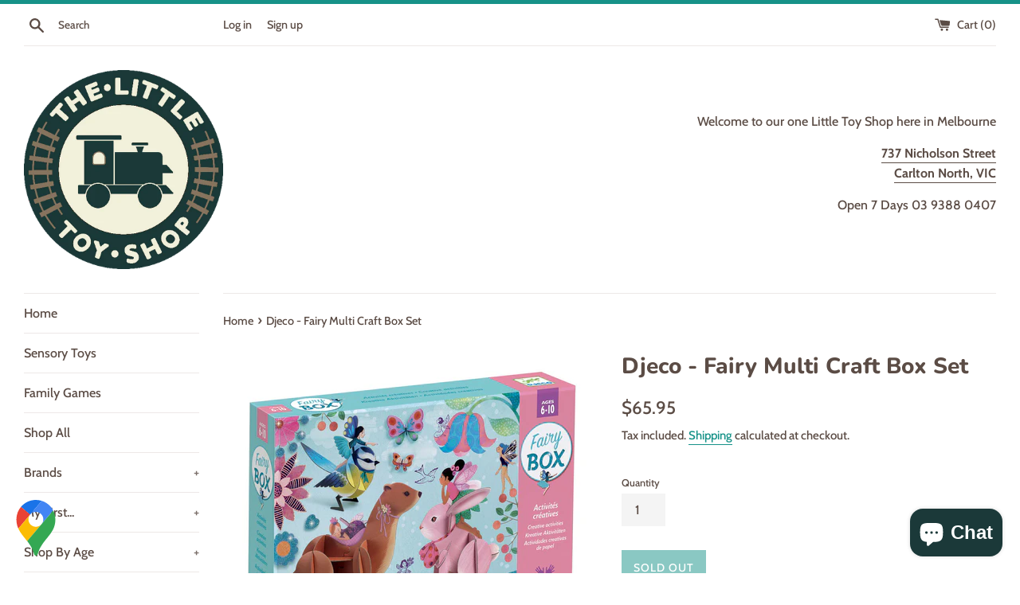

--- FILE ---
content_type: text/html; charset=utf-8
request_url: https://thelittletoyshop.com.au/products/djeco-fairy-multi-craft-box-set
body_size: 33681
content:
<!doctype html>
<html class="supports-no-js" lang="en">
<head> 
    <script src='//thelittletoyshop.com.au/cdn/shop/t/9/assets/sealapps_email_config.js?v=136218383419054340931695956446' defer='defer' ></script> 
    <script src='//thelittletoyshop.com.au/cdn/shop/t/9/assets/product_restore_email.js?v=6946751444212743541698801138' defer='defer' ></script> 
    <script id='em_product_variants' type='application/json'>
        [{"id":41655942840470,"title":"Default Title","option1":"Default Title","option2":null,"option3":null,"sku":"","requires_shipping":true,"taxable":true,"featured_image":null,"available":false,"name":"Djeco - Fairy Multi Craft Box Set","public_title":null,"options":["Default Title"],"price":6595,"weight":1400,"compare_at_price":null,"inventory_management":"shopify","barcode":"3070900093324","requires_selling_plan":false,"selling_plan_allocations":[]}]
    </script>
    <script id='em_product_selected_or_first_available_variant' type='application/json'>
        {"id":41655942840470,"title":"Default Title","option1":"Default Title","option2":null,"option3":null,"sku":"","requires_shipping":true,"taxable":true,"featured_image":null,"available":false,"name":"Djeco - Fairy Multi Craft Box Set","public_title":null,"options":["Default Title"],"price":6595,"weight":1400,"compare_at_price":null,"inventory_management":"shopify","barcode":"3070900093324","requires_selling_plan":false,"selling_plan_allocations":[]}
    </script> 
          
     
    
    
  <!-- Google Tag Manager -->
<script>(function(w,d,s,l,i){w[l]=w[l]||[];w[l].push({'gtm.start':
new Date().getTime(),event:'gtm.js'});var f=d.getElementsByTagName(s)[0],
j=d.createElement(s),dl=l!='dataLayer'?'&l='+l:'';j.async=true;j.src=
'https://www.googletagmanager.com/gtm.js?id='+i+dl;f.parentNode.insertBefore(j,f);
})(window,document,'script','dataLayer','GTM-TTFJNN4');</script>
<!-- End Google Tag Manager -->
  
  <!-- Schema -->
  <script type="application/ld+json">
{
  "@context": "https://schema.org",
  "@type": "LocalBusiness",
  "name": "The Little Toy Shop",
  "image": "https://cdn.shopify.com/s/files/1/0322/4721/8313/files/11782339_1026348040717806_8698471603444559407_o_180x.jpg?v=1580975724",
  "@id": "",
  "url": "https://thelittletoyshop.com.au/",
  "telephone": "(03) 9388 0407",
  "priceRange": "$",
  "address": {
    "@type": "PostalAddress",
    "streetAddress": "737 Nicholson Street",
    "addressLocality": "Carlton North Carlton",
    "addressRegion": "VIC",
    "postalCode": "3054",
    "addressCountry": "AU"
  },
  "openingHoursSpecification": {
    "@type": "OpeningHoursSpecification",
    "dayOfWeek": [
      "Monday",
      "Tuesday",
      "Wednesday",
      "Thursday",
      "Friday",
      "Saturday",
      "Sunday"
    ],
    "opens": "08:00",
    "closes": "18:00"
  },
  "sameAs": [
    "https://www.facebook.com/thelittletoyshop.com.au/",
    "https://www.instagram.com/thelittletoyshop/?hl=en"
  ] 
}
</script>
  
  <!-- End Schema -->
  
  <meta name="google-site-verification" content="EgzkAJJ9RL2WzPR-y7GgynRvFrHSiwIbQRuSjBx3WAg" />
  <meta charset="utf-8">
  <meta http-equiv="X-UA-Compatible" content="IE=edge,chrome=1">
  <meta name="viewport" content="width=device-width,initial-scale=1">
  <meta name="theme-color" content="">
  <link rel="canonical" href="https://thelittletoyshop.com.au/products/djeco-fairy-multi-craft-box-set">

  
    <link rel="shortcut icon" href="//thelittletoyshop.com.au/cdn/shop/files/TLTS_4_1_32x32.png?v=1733714252" type="image/png" />
  

  <title>
  Djeco - Fairy Multi Craft Box Set &ndash; The Little Toy Shop
  </title>

  
    <meta name="description" content="Go deep into the magical world of fairies with this comprehensive craft set with 6 creative activities. Children will enjoy many projects on the theme of fairies: painting, drawing, gluing, 3D models, scratch cards, 3D paintings. There is something for everyone! Hours of arts and crafts to discover different creative t">
  

  <!-- /snippets/social-meta-tags.liquid -->




<meta property="og:site_name" content="The Little Toy Shop">
<meta property="og:url" content="https://thelittletoyshop.com.au/products/djeco-fairy-multi-craft-box-set">
<meta property="og:title" content="Djeco - Fairy Multi Craft Box Set">
<meta property="og:type" content="product">
<meta property="og:description" content="Go deep into the magical world of fairies with this comprehensive craft set with 6 creative activities. Children will enjoy many projects on the theme of fairies: painting, drawing, gluing, 3D models, scratch cards, 3D paintings. There is something for everyone! Hours of arts and crafts to discover different creative t">

  <meta property="og:price:amount" content="65.95">
  <meta property="og:price:currency" content="AUD">

<meta property="og:image" content="http://thelittletoyshop.com.au/cdn/shop/products/DJ9332_8_1200x1200.jpg?v=1649735006"><meta property="og:image" content="http://thelittletoyshop.com.au/cdn/shop/products/DJ9332_1_1200x1200.jpg?v=1649735006"><meta property="og:image" content="http://thelittletoyshop.com.au/cdn/shop/products/DJ9332_3_1200x1200.jpg?v=1649735006">
<meta property="og:image:secure_url" content="https://thelittletoyshop.com.au/cdn/shop/products/DJ9332_8_1200x1200.jpg?v=1649735006"><meta property="og:image:secure_url" content="https://thelittletoyshop.com.au/cdn/shop/products/DJ9332_1_1200x1200.jpg?v=1649735006"><meta property="og:image:secure_url" content="https://thelittletoyshop.com.au/cdn/shop/products/DJ9332_3_1200x1200.jpg?v=1649735006">


<meta name="twitter:card" content="summary_large_image">
<meta name="twitter:title" content="Djeco - Fairy Multi Craft Box Set">
<meta name="twitter:description" content="Go deep into the magical world of fairies with this comprehensive craft set with 6 creative activities. Children will enjoy many projects on the theme of fairies: painting, drawing, gluing, 3D models, scratch cards, 3D paintings. There is something for everyone! Hours of arts and crafts to discover different creative t">


  <script>
    document.documentElement.className = document.documentElement.className.replace('supports-no-js', 'supports-js');

    var theme = {
      mapStrings: {
        addressError: "Error looking up that address",
        addressNoResults: "No results for that address",
        addressQueryLimit: "You have exceeded the Google API usage limit. Consider upgrading to a \u003ca href=\"https:\/\/developers.google.com\/maps\/premium\/usage-limits\"\u003ePremium Plan\u003c\/a\u003e.",
        authError: "There was a problem authenticating your Google Maps account."
      }
    }
  </script>

  <link href="//thelittletoyshop.com.au/cdn/shop/t/9/assets/theme.scss.css?v=75922642594455981101763113808" rel="stylesheet" type="text/css" media="all" />

  <script>window.performance && window.performance.mark && window.performance.mark('shopify.content_for_header.start');</script><meta name="google-site-verification" content="6cZdvz6T3dN5WDLAz_TYiSuXL2jKM-ctilnSNrlebZs">
<meta id="shopify-digital-wallet" name="shopify-digital-wallet" content="/32247218313/digital_wallets/dialog">
<meta name="shopify-checkout-api-token" content="9e69e407413c44d5aed9065132fda06c">
<meta id="in-context-paypal-metadata" data-shop-id="32247218313" data-venmo-supported="false" data-environment="production" data-locale="en_US" data-paypal-v4="true" data-currency="AUD">
<link rel="alternate" type="application/json+oembed" href="https://thelittletoyshop.com.au/products/djeco-fairy-multi-craft-box-set.oembed">
<script async="async" src="/checkouts/internal/preloads.js?locale=en-AU"></script>
<link rel="preconnect" href="https://shop.app" crossorigin="anonymous">
<script async="async" src="https://shop.app/checkouts/internal/preloads.js?locale=en-AU&shop_id=32247218313" crossorigin="anonymous"></script>
<script id="apple-pay-shop-capabilities" type="application/json">{"shopId":32247218313,"countryCode":"AU","currencyCode":"AUD","merchantCapabilities":["supports3DS"],"merchantId":"gid:\/\/shopify\/Shop\/32247218313","merchantName":"The Little Toy Shop","requiredBillingContactFields":["postalAddress","email","phone"],"requiredShippingContactFields":["postalAddress","email","phone"],"shippingType":"shipping","supportedNetworks":["visa","masterCard","amex","jcb"],"total":{"type":"pending","label":"The Little Toy Shop","amount":"1.00"},"shopifyPaymentsEnabled":true,"supportsSubscriptions":true}</script>
<script id="shopify-features" type="application/json">{"accessToken":"9e69e407413c44d5aed9065132fda06c","betas":["rich-media-storefront-analytics"],"domain":"thelittletoyshop.com.au","predictiveSearch":true,"shopId":32247218313,"locale":"en"}</script>
<script>var Shopify = Shopify || {};
Shopify.shop = "the-littletoyshop.myshopify.com";
Shopify.locale = "en";
Shopify.currency = {"active":"AUD","rate":"1.0"};
Shopify.country = "AU";
Shopify.theme = {"name":"Standard","id":161014382910,"schema_name":"Simple","schema_version":"10.7.7","theme_store_id":578,"role":"main"};
Shopify.theme.handle = "null";
Shopify.theme.style = {"id":null,"handle":null};
Shopify.cdnHost = "thelittletoyshop.com.au/cdn";
Shopify.routes = Shopify.routes || {};
Shopify.routes.root = "/";</script>
<script type="module">!function(o){(o.Shopify=o.Shopify||{}).modules=!0}(window);</script>
<script>!function(o){function n(){var o=[];function n(){o.push(Array.prototype.slice.apply(arguments))}return n.q=o,n}var t=o.Shopify=o.Shopify||{};t.loadFeatures=n(),t.autoloadFeatures=n()}(window);</script>
<script>
  window.ShopifyPay = window.ShopifyPay || {};
  window.ShopifyPay.apiHost = "shop.app\/pay";
  window.ShopifyPay.redirectState = null;
</script>
<script id="shop-js-analytics" type="application/json">{"pageType":"product"}</script>
<script defer="defer" async type="module" src="//thelittletoyshop.com.au/cdn/shopifycloud/shop-js/modules/v2/client.init-shop-cart-sync_C5BV16lS.en.esm.js"></script>
<script defer="defer" async type="module" src="//thelittletoyshop.com.au/cdn/shopifycloud/shop-js/modules/v2/chunk.common_CygWptCX.esm.js"></script>
<script type="module">
  await import("//thelittletoyshop.com.au/cdn/shopifycloud/shop-js/modules/v2/client.init-shop-cart-sync_C5BV16lS.en.esm.js");
await import("//thelittletoyshop.com.au/cdn/shopifycloud/shop-js/modules/v2/chunk.common_CygWptCX.esm.js");

  window.Shopify.SignInWithShop?.initShopCartSync?.({"fedCMEnabled":true,"windoidEnabled":true});

</script>
<script>
  window.Shopify = window.Shopify || {};
  if (!window.Shopify.featureAssets) window.Shopify.featureAssets = {};
  window.Shopify.featureAssets['shop-js'] = {"shop-cart-sync":["modules/v2/client.shop-cart-sync_ZFArdW7E.en.esm.js","modules/v2/chunk.common_CygWptCX.esm.js"],"init-fed-cm":["modules/v2/client.init-fed-cm_CmiC4vf6.en.esm.js","modules/v2/chunk.common_CygWptCX.esm.js"],"shop-button":["modules/v2/client.shop-button_tlx5R9nI.en.esm.js","modules/v2/chunk.common_CygWptCX.esm.js"],"shop-cash-offers":["modules/v2/client.shop-cash-offers_DOA2yAJr.en.esm.js","modules/v2/chunk.common_CygWptCX.esm.js","modules/v2/chunk.modal_D71HUcav.esm.js"],"init-windoid":["modules/v2/client.init-windoid_sURxWdc1.en.esm.js","modules/v2/chunk.common_CygWptCX.esm.js"],"shop-toast-manager":["modules/v2/client.shop-toast-manager_ClPi3nE9.en.esm.js","modules/v2/chunk.common_CygWptCX.esm.js"],"init-shop-email-lookup-coordinator":["modules/v2/client.init-shop-email-lookup-coordinator_B8hsDcYM.en.esm.js","modules/v2/chunk.common_CygWptCX.esm.js"],"init-shop-cart-sync":["modules/v2/client.init-shop-cart-sync_C5BV16lS.en.esm.js","modules/v2/chunk.common_CygWptCX.esm.js"],"avatar":["modules/v2/client.avatar_BTnouDA3.en.esm.js"],"pay-button":["modules/v2/client.pay-button_FdsNuTd3.en.esm.js","modules/v2/chunk.common_CygWptCX.esm.js"],"init-customer-accounts":["modules/v2/client.init-customer-accounts_DxDtT_ad.en.esm.js","modules/v2/client.shop-login-button_C5VAVYt1.en.esm.js","modules/v2/chunk.common_CygWptCX.esm.js","modules/v2/chunk.modal_D71HUcav.esm.js"],"init-shop-for-new-customer-accounts":["modules/v2/client.init-shop-for-new-customer-accounts_ChsxoAhi.en.esm.js","modules/v2/client.shop-login-button_C5VAVYt1.en.esm.js","modules/v2/chunk.common_CygWptCX.esm.js","modules/v2/chunk.modal_D71HUcav.esm.js"],"shop-login-button":["modules/v2/client.shop-login-button_C5VAVYt1.en.esm.js","modules/v2/chunk.common_CygWptCX.esm.js","modules/v2/chunk.modal_D71HUcav.esm.js"],"init-customer-accounts-sign-up":["modules/v2/client.init-customer-accounts-sign-up_CPSyQ0Tj.en.esm.js","modules/v2/client.shop-login-button_C5VAVYt1.en.esm.js","modules/v2/chunk.common_CygWptCX.esm.js","modules/v2/chunk.modal_D71HUcav.esm.js"],"shop-follow-button":["modules/v2/client.shop-follow-button_Cva4Ekp9.en.esm.js","modules/v2/chunk.common_CygWptCX.esm.js","modules/v2/chunk.modal_D71HUcav.esm.js"],"checkout-modal":["modules/v2/client.checkout-modal_BPM8l0SH.en.esm.js","modules/v2/chunk.common_CygWptCX.esm.js","modules/v2/chunk.modal_D71HUcav.esm.js"],"lead-capture":["modules/v2/client.lead-capture_Bi8yE_yS.en.esm.js","modules/v2/chunk.common_CygWptCX.esm.js","modules/v2/chunk.modal_D71HUcav.esm.js"],"shop-login":["modules/v2/client.shop-login_D6lNrXab.en.esm.js","modules/v2/chunk.common_CygWptCX.esm.js","modules/v2/chunk.modal_D71HUcav.esm.js"],"payment-terms":["modules/v2/client.payment-terms_CZxnsJam.en.esm.js","modules/v2/chunk.common_CygWptCX.esm.js","modules/v2/chunk.modal_D71HUcav.esm.js"]};
</script>
<script>(function() {
  var isLoaded = false;
  function asyncLoad() {
    if (isLoaded) return;
    isLoaded = true;
    var urls = ["https:\/\/trust.conversionbear.com\/script?app=trust_badge\u0026shop=the-littletoyshop.myshopify.com","https:\/\/snts-app.herokuapp.com\/get_script\/da0d81d6eaa111ebb9d16e33b7ee24ec.js?shop=the-littletoyshop.myshopify.com","\/\/cdn.trustedsite.com\/js\/partner-shopify.js?shop=the-littletoyshop.myshopify.com","\/\/cdn.shopify.com\/proxy\/93785187adf99f64e022dc3e66ec82a6202bbbde57633e289ff4029b08bc6599\/bucket.useifsapp.com\/theme-files-min\/js\/ifs-script-tag-min.js?v=2\u0026shop=the-littletoyshop.myshopify.com\u0026sp-cache-control=cHVibGljLCBtYXgtYWdlPTkwMA"];
    for (var i = 0; i < urls.length; i++) {
      var s = document.createElement('script');
      s.type = 'text/javascript';
      s.async = true;
      s.src = urls[i];
      var x = document.getElementsByTagName('script')[0];
      x.parentNode.insertBefore(s, x);
    }
  };
  if(window.attachEvent) {
    window.attachEvent('onload', asyncLoad);
  } else {
    window.addEventListener('load', asyncLoad, false);
  }
})();</script>
<script id="__st">var __st={"a":32247218313,"offset":39600,"reqid":"d8cc2e82-37c1-49a1-af65-445902b43280-1768836199","pageurl":"thelittletoyshop.com.au\/products\/djeco-fairy-multi-craft-box-set","u":"02f78a19ecce","p":"product","rtyp":"product","rid":7435294834838};</script>
<script>window.ShopifyPaypalV4VisibilityTracking = true;</script>
<script id="captcha-bootstrap">!function(){'use strict';const t='contact',e='account',n='new_comment',o=[[t,t],['blogs',n],['comments',n],[t,'customer']],c=[[e,'customer_login'],[e,'guest_login'],[e,'recover_customer_password'],[e,'create_customer']],r=t=>t.map((([t,e])=>`form[action*='/${t}']:not([data-nocaptcha='true']) input[name='form_type'][value='${e}']`)).join(','),a=t=>()=>t?[...document.querySelectorAll(t)].map((t=>t.form)):[];function s(){const t=[...o],e=r(t);return a(e)}const i='password',u='form_key',d=['recaptcha-v3-token','g-recaptcha-response','h-captcha-response',i],f=()=>{try{return window.sessionStorage}catch{return}},m='__shopify_v',_=t=>t.elements[u];function p(t,e,n=!1){try{const o=window.sessionStorage,c=JSON.parse(o.getItem(e)),{data:r}=function(t){const{data:e,action:n}=t;return t[m]||n?{data:e,action:n}:{data:t,action:n}}(c);for(const[e,n]of Object.entries(r))t.elements[e]&&(t.elements[e].value=n);n&&o.removeItem(e)}catch(o){console.error('form repopulation failed',{error:o})}}const l='form_type',E='cptcha';function T(t){t.dataset[E]=!0}const w=window,h=w.document,L='Shopify',v='ce_forms',y='captcha';let A=!1;((t,e)=>{const n=(g='f06e6c50-85a8-45c8-87d0-21a2b65856fe',I='https://cdn.shopify.com/shopifycloud/storefront-forms-hcaptcha/ce_storefront_forms_captcha_hcaptcha.v1.5.2.iife.js',D={infoText:'Protected by hCaptcha',privacyText:'Privacy',termsText:'Terms'},(t,e,n)=>{const o=w[L][v],c=o.bindForm;if(c)return c(t,g,e,D).then(n);var r;o.q.push([[t,g,e,D],n]),r=I,A||(h.body.append(Object.assign(h.createElement('script'),{id:'captcha-provider',async:!0,src:r})),A=!0)});var g,I,D;w[L]=w[L]||{},w[L][v]=w[L][v]||{},w[L][v].q=[],w[L][y]=w[L][y]||{},w[L][y].protect=function(t,e){n(t,void 0,e),T(t)},Object.freeze(w[L][y]),function(t,e,n,w,h,L){const[v,y,A,g]=function(t,e,n){const i=e?o:[],u=t?c:[],d=[...i,...u],f=r(d),m=r(i),_=r(d.filter((([t,e])=>n.includes(e))));return[a(f),a(m),a(_),s()]}(w,h,L),I=t=>{const e=t.target;return e instanceof HTMLFormElement?e:e&&e.form},D=t=>v().includes(t);t.addEventListener('submit',(t=>{const e=I(t);if(!e)return;const n=D(e)&&!e.dataset.hcaptchaBound&&!e.dataset.recaptchaBound,o=_(e),c=g().includes(e)&&(!o||!o.value);(n||c)&&t.preventDefault(),c&&!n&&(function(t){try{if(!f())return;!function(t){const e=f();if(!e)return;const n=_(t);if(!n)return;const o=n.value;o&&e.removeItem(o)}(t);const e=Array.from(Array(32),(()=>Math.random().toString(36)[2])).join('');!function(t,e){_(t)||t.append(Object.assign(document.createElement('input'),{type:'hidden',name:u})),t.elements[u].value=e}(t,e),function(t,e){const n=f();if(!n)return;const o=[...t.querySelectorAll(`input[type='${i}']`)].map((({name:t})=>t)),c=[...d,...o],r={};for(const[a,s]of new FormData(t).entries())c.includes(a)||(r[a]=s);n.setItem(e,JSON.stringify({[m]:1,action:t.action,data:r}))}(t,e)}catch(e){console.error('failed to persist form',e)}}(e),e.submit())}));const S=(t,e)=>{t&&!t.dataset[E]&&(n(t,e.some((e=>e===t))),T(t))};for(const o of['focusin','change'])t.addEventListener(o,(t=>{const e=I(t);D(e)&&S(e,y())}));const B=e.get('form_key'),M=e.get(l),P=B&&M;t.addEventListener('DOMContentLoaded',(()=>{const t=y();if(P)for(const e of t)e.elements[l].value===M&&p(e,B);[...new Set([...A(),...v().filter((t=>'true'===t.dataset.shopifyCaptcha))])].forEach((e=>S(e,t)))}))}(h,new URLSearchParams(w.location.search),n,t,e,['guest_login'])})(!0,!0)}();</script>
<script integrity="sha256-4kQ18oKyAcykRKYeNunJcIwy7WH5gtpwJnB7kiuLZ1E=" data-source-attribution="shopify.loadfeatures" defer="defer" src="//thelittletoyshop.com.au/cdn/shopifycloud/storefront/assets/storefront/load_feature-a0a9edcb.js" crossorigin="anonymous"></script>
<script crossorigin="anonymous" defer="defer" src="//thelittletoyshop.com.au/cdn/shopifycloud/storefront/assets/shopify_pay/storefront-65b4c6d7.js?v=20250812"></script>
<script data-source-attribution="shopify.dynamic_checkout.dynamic.init">var Shopify=Shopify||{};Shopify.PaymentButton=Shopify.PaymentButton||{isStorefrontPortableWallets:!0,init:function(){window.Shopify.PaymentButton.init=function(){};var t=document.createElement("script");t.src="https://thelittletoyshop.com.au/cdn/shopifycloud/portable-wallets/latest/portable-wallets.en.js",t.type="module",document.head.appendChild(t)}};
</script>
<script data-source-attribution="shopify.dynamic_checkout.buyer_consent">
  function portableWalletsHideBuyerConsent(e){var t=document.getElementById("shopify-buyer-consent"),n=document.getElementById("shopify-subscription-policy-button");t&&n&&(t.classList.add("hidden"),t.setAttribute("aria-hidden","true"),n.removeEventListener("click",e))}function portableWalletsShowBuyerConsent(e){var t=document.getElementById("shopify-buyer-consent"),n=document.getElementById("shopify-subscription-policy-button");t&&n&&(t.classList.remove("hidden"),t.removeAttribute("aria-hidden"),n.addEventListener("click",e))}window.Shopify?.PaymentButton&&(window.Shopify.PaymentButton.hideBuyerConsent=portableWalletsHideBuyerConsent,window.Shopify.PaymentButton.showBuyerConsent=portableWalletsShowBuyerConsent);
</script>
<script data-source-attribution="shopify.dynamic_checkout.cart.bootstrap">document.addEventListener("DOMContentLoaded",(function(){function t(){return document.querySelector("shopify-accelerated-checkout-cart, shopify-accelerated-checkout")}if(t())Shopify.PaymentButton.init();else{new MutationObserver((function(e,n){t()&&(Shopify.PaymentButton.init(),n.disconnect())})).observe(document.body,{childList:!0,subtree:!0})}}));
</script>
<script id='scb4127' type='text/javascript' async='' src='https://thelittletoyshop.com.au/cdn/shopifycloud/privacy-banner/storefront-banner.js'></script><link id="shopify-accelerated-checkout-styles" rel="stylesheet" media="screen" href="https://thelittletoyshop.com.au/cdn/shopifycloud/portable-wallets/latest/accelerated-checkout-backwards-compat.css" crossorigin="anonymous">
<style id="shopify-accelerated-checkout-cart">
        #shopify-buyer-consent {
  margin-top: 1em;
  display: inline-block;
  width: 100%;
}

#shopify-buyer-consent.hidden {
  display: none;
}

#shopify-subscription-policy-button {
  background: none;
  border: none;
  padding: 0;
  text-decoration: underline;
  font-size: inherit;
  cursor: pointer;
}

#shopify-subscription-policy-button::before {
  box-shadow: none;
}

      </style>

<script>window.performance && window.performance.mark && window.performance.mark('shopify.content_for_header.end');</script>

  <script src="//thelittletoyshop.com.au/cdn/shop/t/9/assets/jquery-1.11.0.min.js?v=32460426840832490021695956446" type="text/javascript"></script>
  <script src="//thelittletoyshop.com.au/cdn/shop/t/9/assets/modernizr.min.js?v=44044439420609591321695956446" type="text/javascript"></script>

  <script src="//thelittletoyshop.com.au/cdn/shop/t/9/assets/lazysizes.min.js?v=155223123402716617051695956446" async="async"></script>

  
  <meta name="google-site-verification" content="onyCZj65qmHymk4tm-pxviuJB6OEOXWHmmWS_dvPGDY" />
<!-- start schema -->
  <script type="application/ld+json">
{
  "@context": "https://schema.org",
  "@type": "ToyStore",
  "name": "The Little Toy Shop",
  "image": 

"https://cdn.shopify.com/s/files/1/0322/4721/8313/files/kid.jpg?

v=1610519587",
  "logo" : 

"https://cdn.shopify.com/s/files/1/0322/4721/8313/files/11782339_1026348040

717806_8698471603444559407_o_180x.jpg?v=1580975724",
  "@id": "",
  "url": "https://thelittletoyshop.com.au/",
  "telephone": "(03) 9388 0407",
  "priceRange": "$$",
  "address": {
    "@type": "PostalAddress",
    "streetAddress": "737 Nicholson St",
    "addressLocality": "Carlton",
    "addressRegion": "VIC",
    "postalCode": "3054",
    "addressCountry": "AU"
  },
  "geo": {
    "@type": "GeoCoordinates",
    "latitude": -37.7820604,
    "longitude": 144.977458
  },
  "openingHoursSpecification": {
    "@type": "OpeningHoursSpecification",
    "dayOfWeek": [
      "Monday",
      "Tuesday",
      "Wednesday",
      "Thursday",
      "Friday",
      "Saturday",
      "Sunday"
    ],
    "opens": "10:00",
    "closes": "16:30"
  },
  "sameAs": "https://www.facebook.com/thelittletoyshop.com.au/" 
}
</script>
<!-- end schema -->

<script>
    
    
    
    
    var gsf_conversion_data = {page_type : 'product', event : 'view_item', data : {product_data : [{variant_id : 41655942840470, product_id : 7435294834838, name : "Djeco - Fairy Multi Craft Box Set", price : "65.95", currency : "AUD", sku : "", brand : "Kaleidoscope", variant : "Default Title", category : "Art &amp; Craft Kits", quantity : "0" }], total_price : "65.95", shop_currency : "AUD"}};
    
</script>
<script>
    var variantInventories = {};
  </script><script src="https://cdn.shopify.com/extensions/7bc9bb47-adfa-4267-963e-cadee5096caf/inbox-1252/assets/inbox-chat-loader.js" type="text/javascript" defer="defer"></script>
<script src="https://cdn.shopify.com/extensions/019ab370-3427-7dfe-9e9e-e24647f8564c/cartbite-75/assets/cartbite-embed.js" type="text/javascript" defer="defer"></script>
<link href="https://monorail-edge.shopifysvc.com" rel="dns-prefetch">
<script>(function(){if ("sendBeacon" in navigator && "performance" in window) {try {var session_token_from_headers = performance.getEntriesByType('navigation')[0].serverTiming.find(x => x.name == '_s').description;} catch {var session_token_from_headers = undefined;}var session_cookie_matches = document.cookie.match(/_shopify_s=([^;]*)/);var session_token_from_cookie = session_cookie_matches && session_cookie_matches.length === 2 ? session_cookie_matches[1] : "";var session_token = session_token_from_headers || session_token_from_cookie || "";function handle_abandonment_event(e) {var entries = performance.getEntries().filter(function(entry) {return /monorail-edge.shopifysvc.com/.test(entry.name);});if (!window.abandonment_tracked && entries.length === 0) {window.abandonment_tracked = true;var currentMs = Date.now();var navigation_start = performance.timing.navigationStart;var payload = {shop_id: 32247218313,url: window.location.href,navigation_start,duration: currentMs - navigation_start,session_token,page_type: "product"};window.navigator.sendBeacon("https://monorail-edge.shopifysvc.com/v1/produce", JSON.stringify({schema_id: "online_store_buyer_site_abandonment/1.1",payload: payload,metadata: {event_created_at_ms: currentMs,event_sent_at_ms: currentMs}}));}}window.addEventListener('pagehide', handle_abandonment_event);}}());</script>
<script id="web-pixels-manager-setup">(function e(e,d,r,n,o){if(void 0===o&&(o={}),!Boolean(null===(a=null===(i=window.Shopify)||void 0===i?void 0:i.analytics)||void 0===a?void 0:a.replayQueue)){var i,a;window.Shopify=window.Shopify||{};var t=window.Shopify;t.analytics=t.analytics||{};var s=t.analytics;s.replayQueue=[],s.publish=function(e,d,r){return s.replayQueue.push([e,d,r]),!0};try{self.performance.mark("wpm:start")}catch(e){}var l=function(){var e={modern:/Edge?\/(1{2}[4-9]|1[2-9]\d|[2-9]\d{2}|\d{4,})\.\d+(\.\d+|)|Firefox\/(1{2}[4-9]|1[2-9]\d|[2-9]\d{2}|\d{4,})\.\d+(\.\d+|)|Chrom(ium|e)\/(9{2}|\d{3,})\.\d+(\.\d+|)|(Maci|X1{2}).+ Version\/(15\.\d+|(1[6-9]|[2-9]\d|\d{3,})\.\d+)([,.]\d+|)( \(\w+\)|)( Mobile\/\w+|) Safari\/|Chrome.+OPR\/(9{2}|\d{3,})\.\d+\.\d+|(CPU[ +]OS|iPhone[ +]OS|CPU[ +]iPhone|CPU IPhone OS|CPU iPad OS)[ +]+(15[._]\d+|(1[6-9]|[2-9]\d|\d{3,})[._]\d+)([._]\d+|)|Android:?[ /-](13[3-9]|1[4-9]\d|[2-9]\d{2}|\d{4,})(\.\d+|)(\.\d+|)|Android.+Firefox\/(13[5-9]|1[4-9]\d|[2-9]\d{2}|\d{4,})\.\d+(\.\d+|)|Android.+Chrom(ium|e)\/(13[3-9]|1[4-9]\d|[2-9]\d{2}|\d{4,})\.\d+(\.\d+|)|SamsungBrowser\/([2-9]\d|\d{3,})\.\d+/,legacy:/Edge?\/(1[6-9]|[2-9]\d|\d{3,})\.\d+(\.\d+|)|Firefox\/(5[4-9]|[6-9]\d|\d{3,})\.\d+(\.\d+|)|Chrom(ium|e)\/(5[1-9]|[6-9]\d|\d{3,})\.\d+(\.\d+|)([\d.]+$|.*Safari\/(?![\d.]+ Edge\/[\d.]+$))|(Maci|X1{2}).+ Version\/(10\.\d+|(1[1-9]|[2-9]\d|\d{3,})\.\d+)([,.]\d+|)( \(\w+\)|)( Mobile\/\w+|) Safari\/|Chrome.+OPR\/(3[89]|[4-9]\d|\d{3,})\.\d+\.\d+|(CPU[ +]OS|iPhone[ +]OS|CPU[ +]iPhone|CPU IPhone OS|CPU iPad OS)[ +]+(10[._]\d+|(1[1-9]|[2-9]\d|\d{3,})[._]\d+)([._]\d+|)|Android:?[ /-](13[3-9]|1[4-9]\d|[2-9]\d{2}|\d{4,})(\.\d+|)(\.\d+|)|Mobile Safari.+OPR\/([89]\d|\d{3,})\.\d+\.\d+|Android.+Firefox\/(13[5-9]|1[4-9]\d|[2-9]\d{2}|\d{4,})\.\d+(\.\d+|)|Android.+Chrom(ium|e)\/(13[3-9]|1[4-9]\d|[2-9]\d{2}|\d{4,})\.\d+(\.\d+|)|Android.+(UC? ?Browser|UCWEB|U3)[ /]?(15\.([5-9]|\d{2,})|(1[6-9]|[2-9]\d|\d{3,})\.\d+)\.\d+|SamsungBrowser\/(5\.\d+|([6-9]|\d{2,})\.\d+)|Android.+MQ{2}Browser\/(14(\.(9|\d{2,})|)|(1[5-9]|[2-9]\d|\d{3,})(\.\d+|))(\.\d+|)|K[Aa][Ii]OS\/(3\.\d+|([4-9]|\d{2,})\.\d+)(\.\d+|)/},d=e.modern,r=e.legacy,n=navigator.userAgent;return n.match(d)?"modern":n.match(r)?"legacy":"unknown"}(),u="modern"===l?"modern":"legacy",c=(null!=n?n:{modern:"",legacy:""})[u],f=function(e){return[e.baseUrl,"/wpm","/b",e.hashVersion,"modern"===e.buildTarget?"m":"l",".js"].join("")}({baseUrl:d,hashVersion:r,buildTarget:u}),m=function(e){var d=e.version,r=e.bundleTarget,n=e.surface,o=e.pageUrl,i=e.monorailEndpoint;return{emit:function(e){var a=e.status,t=e.errorMsg,s=(new Date).getTime(),l=JSON.stringify({metadata:{event_sent_at_ms:s},events:[{schema_id:"web_pixels_manager_load/3.1",payload:{version:d,bundle_target:r,page_url:o,status:a,surface:n,error_msg:t},metadata:{event_created_at_ms:s}}]});if(!i)return console&&console.warn&&console.warn("[Web Pixels Manager] No Monorail endpoint provided, skipping logging."),!1;try{return self.navigator.sendBeacon.bind(self.navigator)(i,l)}catch(e){}var u=new XMLHttpRequest;try{return u.open("POST",i,!0),u.setRequestHeader("Content-Type","text/plain"),u.send(l),!0}catch(e){return console&&console.warn&&console.warn("[Web Pixels Manager] Got an unhandled error while logging to Monorail."),!1}}}}({version:r,bundleTarget:l,surface:e.surface,pageUrl:self.location.href,monorailEndpoint:e.monorailEndpoint});try{o.browserTarget=l,function(e){var d=e.src,r=e.async,n=void 0===r||r,o=e.onload,i=e.onerror,a=e.sri,t=e.scriptDataAttributes,s=void 0===t?{}:t,l=document.createElement("script"),u=document.querySelector("head"),c=document.querySelector("body");if(l.async=n,l.src=d,a&&(l.integrity=a,l.crossOrigin="anonymous"),s)for(var f in s)if(Object.prototype.hasOwnProperty.call(s,f))try{l.dataset[f]=s[f]}catch(e){}if(o&&l.addEventListener("load",o),i&&l.addEventListener("error",i),u)u.appendChild(l);else{if(!c)throw new Error("Did not find a head or body element to append the script");c.appendChild(l)}}({src:f,async:!0,onload:function(){if(!function(){var e,d;return Boolean(null===(d=null===(e=window.Shopify)||void 0===e?void 0:e.analytics)||void 0===d?void 0:d.initialized)}()){var d=window.webPixelsManager.init(e)||void 0;if(d){var r=window.Shopify.analytics;r.replayQueue.forEach((function(e){var r=e[0],n=e[1],o=e[2];d.publishCustomEvent(r,n,o)})),r.replayQueue=[],r.publish=d.publishCustomEvent,r.visitor=d.visitor,r.initialized=!0}}},onerror:function(){return m.emit({status:"failed",errorMsg:"".concat(f," has failed to load")})},sri:function(e){var d=/^sha384-[A-Za-z0-9+/=]+$/;return"string"==typeof e&&d.test(e)}(c)?c:"",scriptDataAttributes:o}),m.emit({status:"loading"})}catch(e){m.emit({status:"failed",errorMsg:(null==e?void 0:e.message)||"Unknown error"})}}})({shopId: 32247218313,storefrontBaseUrl: "https://thelittletoyshop.com.au",extensionsBaseUrl: "https://extensions.shopifycdn.com/cdn/shopifycloud/web-pixels-manager",monorailEndpoint: "https://monorail-edge.shopifysvc.com/unstable/produce_batch",surface: "storefront-renderer",enabledBetaFlags: ["2dca8a86"],webPixelsConfigList: [{"id":"1800503614","configuration":"{\"account_ID\":\"101831\",\"google_analytics_tracking_tag\":\"1\",\"measurement_id\":\"2\",\"api_secret\":\"3\",\"shop_settings\":\"{\\\"custom_pixel_script\\\":\\\"https:\\\\\\\/\\\\\\\/storage.googleapis.com\\\\\\\/gsf-scripts\\\\\\\/custom-pixels\\\\\\\/the-littletoyshop.js\\\"}\"}","eventPayloadVersion":"v1","runtimeContext":"LAX","scriptVersion":"c6b888297782ed4a1cba19cda43d6625","type":"APP","apiClientId":1558137,"privacyPurposes":[],"dataSharingAdjustments":{"protectedCustomerApprovalScopes":["read_customer_address","read_customer_email","read_customer_name","read_customer_personal_data","read_customer_phone"]}},{"id":"1125482814","configuration":"{\"accountID\":\"32247218313\"}","eventPayloadVersion":"v1","runtimeContext":"STRICT","scriptVersion":"3c72ff377e9d92ad2f15992c3c493e7f","type":"APP","apiClientId":5263155,"privacyPurposes":[],"dataSharingAdjustments":{"protectedCustomerApprovalScopes":["read_customer_address","read_customer_email","read_customer_name","read_customer_personal_data","read_customer_phone"]}},{"id":"764674366","configuration":"{\"config\":\"{\\\"google_tag_ids\\\":[\\\"G-WG5VQ76LPG\\\",\\\"AW-10840946489\\\",\\\"GT-57S8RGM\\\"],\\\"target_country\\\":\\\"AU\\\",\\\"gtag_events\\\":[{\\\"type\\\":\\\"begin_checkout\\\",\\\"action_label\\\":[\\\"G-WG5VQ76LPG\\\",\\\"AW-10840946489\\\/ExyDCLWjq5EDELnurrEo\\\",\\\"AW-10840946489\\\/GZ_XCLfL45UDELnurrEo\\\"]},{\\\"type\\\":\\\"search\\\",\\\"action_label\\\":[\\\"G-WG5VQ76LPG\\\",\\\"AW-10840946489\\\/9QCnCLijq5EDELnurrEo\\\"]},{\\\"type\\\":\\\"view_item\\\",\\\"action_label\\\":[\\\"G-WG5VQ76LPG\\\",\\\"AW-10840946489\\\/8iU5CK-jq5EDELnurrEo\\\",\\\"MC-1CP0LZ7D26\\\"]},{\\\"type\\\":\\\"purchase\\\",\\\"action_label\\\":[\\\"G-WG5VQ76LPG\\\",\\\"AW-10840946489\\\/P0mcCKyjq5EDELnurrEo\\\",\\\"MC-1CP0LZ7D26\\\"]},{\\\"type\\\":\\\"page_view\\\",\\\"action_label\\\":[\\\"G-WG5VQ76LPG\\\",\\\"AW-10840946489\\\/DwbICIujq5EDELnurrEo\\\",\\\"MC-1CP0LZ7D26\\\"]},{\\\"type\\\":\\\"add_payment_info\\\",\\\"action_label\\\":[\\\"G-WG5VQ76LPG\\\",\\\"AW-10840946489\\\/6frYCLujq5EDELnurrEo\\\"]},{\\\"type\\\":\\\"add_to_cart\\\",\\\"action_label\\\":[\\\"G-WG5VQ76LPG\\\",\\\"AW-10840946489\\\/suu0CLKjq5EDELnurrEo\\\",\\\"AW-10840946489\\\/tZVGCJvK45UDELnurrEo\\\"]}],\\\"enable_monitoring_mode\\\":false}\"}","eventPayloadVersion":"v1","runtimeContext":"OPEN","scriptVersion":"b2a88bafab3e21179ed38636efcd8a93","type":"APP","apiClientId":1780363,"privacyPurposes":[],"dataSharingAdjustments":{"protectedCustomerApprovalScopes":["read_customer_address","read_customer_email","read_customer_name","read_customer_personal_data","read_customer_phone"]}},{"id":"398164286","configuration":"{\"pixel_id\":\"2652339861648791\",\"pixel_type\":\"facebook_pixel\",\"metaapp_system_user_token\":\"-\"}","eventPayloadVersion":"v1","runtimeContext":"OPEN","scriptVersion":"ca16bc87fe92b6042fbaa3acc2fbdaa6","type":"APP","apiClientId":2329312,"privacyPurposes":["ANALYTICS","MARKETING","SALE_OF_DATA"],"dataSharingAdjustments":{"protectedCustomerApprovalScopes":["read_customer_address","read_customer_email","read_customer_name","read_customer_personal_data","read_customer_phone"]}},{"id":"164987198","eventPayloadVersion":"1","runtimeContext":"LAX","scriptVersion":"1","type":"CUSTOM","privacyPurposes":["SALE_OF_DATA"],"name":"Simprosys Custom Pixel"},{"id":"shopify-app-pixel","configuration":"{}","eventPayloadVersion":"v1","runtimeContext":"STRICT","scriptVersion":"0450","apiClientId":"shopify-pixel","type":"APP","privacyPurposes":["ANALYTICS","MARKETING"]},{"id":"shopify-custom-pixel","eventPayloadVersion":"v1","runtimeContext":"LAX","scriptVersion":"0450","apiClientId":"shopify-pixel","type":"CUSTOM","privacyPurposes":["ANALYTICS","MARKETING"]}],isMerchantRequest: false,initData: {"shop":{"name":"The Little Toy Shop","paymentSettings":{"currencyCode":"AUD"},"myshopifyDomain":"the-littletoyshop.myshopify.com","countryCode":"AU","storefrontUrl":"https:\/\/thelittletoyshop.com.au"},"customer":null,"cart":null,"checkout":null,"productVariants":[{"price":{"amount":65.95,"currencyCode":"AUD"},"product":{"title":"Djeco - Fairy Multi Craft Box Set","vendor":"Kaleidoscope","id":"7435294834838","untranslatedTitle":"Djeco - Fairy Multi Craft Box Set","url":"\/products\/djeco-fairy-multi-craft-box-set","type":"Art \u0026 Craft Kits"},"id":"41655942840470","image":{"src":"\/\/thelittletoyshop.com.au\/cdn\/shop\/products\/DJ9332_8.jpg?v=1649735006"},"sku":"","title":"Default Title","untranslatedTitle":"Default Title"}],"purchasingCompany":null},},"https://thelittletoyshop.com.au/cdn","fcfee988w5aeb613cpc8e4bc33m6693e112",{"modern":"","legacy":""},{"shopId":"32247218313","storefrontBaseUrl":"https:\/\/thelittletoyshop.com.au","extensionBaseUrl":"https:\/\/extensions.shopifycdn.com\/cdn\/shopifycloud\/web-pixels-manager","surface":"storefront-renderer","enabledBetaFlags":"[\"2dca8a86\"]","isMerchantRequest":"false","hashVersion":"fcfee988w5aeb613cpc8e4bc33m6693e112","publish":"custom","events":"[[\"page_viewed\",{}],[\"product_viewed\",{\"productVariant\":{\"price\":{\"amount\":65.95,\"currencyCode\":\"AUD\"},\"product\":{\"title\":\"Djeco - Fairy Multi Craft Box Set\",\"vendor\":\"Kaleidoscope\",\"id\":\"7435294834838\",\"untranslatedTitle\":\"Djeco - Fairy Multi Craft Box Set\",\"url\":\"\/products\/djeco-fairy-multi-craft-box-set\",\"type\":\"Art \u0026 Craft Kits\"},\"id\":\"41655942840470\",\"image\":{\"src\":\"\/\/thelittletoyshop.com.au\/cdn\/shop\/products\/DJ9332_8.jpg?v=1649735006\"},\"sku\":\"\",\"title\":\"Default Title\",\"untranslatedTitle\":\"Default Title\"}}]]"});</script><script>
  window.ShopifyAnalytics = window.ShopifyAnalytics || {};
  window.ShopifyAnalytics.meta = window.ShopifyAnalytics.meta || {};
  window.ShopifyAnalytics.meta.currency = 'AUD';
  var meta = {"product":{"id":7435294834838,"gid":"gid:\/\/shopify\/Product\/7435294834838","vendor":"Kaleidoscope","type":"Art \u0026 Craft Kits","handle":"djeco-fairy-multi-craft-box-set","variants":[{"id":41655942840470,"price":6595,"name":"Djeco - Fairy Multi Craft Box Set","public_title":null,"sku":""}],"remote":false},"page":{"pageType":"product","resourceType":"product","resourceId":7435294834838,"requestId":"d8cc2e82-37c1-49a1-af65-445902b43280-1768836199"}};
  for (var attr in meta) {
    window.ShopifyAnalytics.meta[attr] = meta[attr];
  }
</script>
<script class="analytics">
  (function () {
    var customDocumentWrite = function(content) {
      var jquery = null;

      if (window.jQuery) {
        jquery = window.jQuery;
      } else if (window.Checkout && window.Checkout.$) {
        jquery = window.Checkout.$;
      }

      if (jquery) {
        jquery('body').append(content);
      }
    };

    var hasLoggedConversion = function(token) {
      if (token) {
        return document.cookie.indexOf('loggedConversion=' + token) !== -1;
      }
      return false;
    }

    var setCookieIfConversion = function(token) {
      if (token) {
        var twoMonthsFromNow = new Date(Date.now());
        twoMonthsFromNow.setMonth(twoMonthsFromNow.getMonth() + 2);

        document.cookie = 'loggedConversion=' + token + '; expires=' + twoMonthsFromNow;
      }
    }

    var trekkie = window.ShopifyAnalytics.lib = window.trekkie = window.trekkie || [];
    if (trekkie.integrations) {
      return;
    }
    trekkie.methods = [
      'identify',
      'page',
      'ready',
      'track',
      'trackForm',
      'trackLink'
    ];
    trekkie.factory = function(method) {
      return function() {
        var args = Array.prototype.slice.call(arguments);
        args.unshift(method);
        trekkie.push(args);
        return trekkie;
      };
    };
    for (var i = 0; i < trekkie.methods.length; i++) {
      var key = trekkie.methods[i];
      trekkie[key] = trekkie.factory(key);
    }
    trekkie.load = function(config) {
      trekkie.config = config || {};
      trekkie.config.initialDocumentCookie = document.cookie;
      var first = document.getElementsByTagName('script')[0];
      var script = document.createElement('script');
      script.type = 'text/javascript';
      script.onerror = function(e) {
        var scriptFallback = document.createElement('script');
        scriptFallback.type = 'text/javascript';
        scriptFallback.onerror = function(error) {
                var Monorail = {
      produce: function produce(monorailDomain, schemaId, payload) {
        var currentMs = new Date().getTime();
        var event = {
          schema_id: schemaId,
          payload: payload,
          metadata: {
            event_created_at_ms: currentMs,
            event_sent_at_ms: currentMs
          }
        };
        return Monorail.sendRequest("https://" + monorailDomain + "/v1/produce", JSON.stringify(event));
      },
      sendRequest: function sendRequest(endpointUrl, payload) {
        // Try the sendBeacon API
        if (window && window.navigator && typeof window.navigator.sendBeacon === 'function' && typeof window.Blob === 'function' && !Monorail.isIos12()) {
          var blobData = new window.Blob([payload], {
            type: 'text/plain'
          });

          if (window.navigator.sendBeacon(endpointUrl, blobData)) {
            return true;
          } // sendBeacon was not successful

        } // XHR beacon

        var xhr = new XMLHttpRequest();

        try {
          xhr.open('POST', endpointUrl);
          xhr.setRequestHeader('Content-Type', 'text/plain');
          xhr.send(payload);
        } catch (e) {
          console.log(e);
        }

        return false;
      },
      isIos12: function isIos12() {
        return window.navigator.userAgent.lastIndexOf('iPhone; CPU iPhone OS 12_') !== -1 || window.navigator.userAgent.lastIndexOf('iPad; CPU OS 12_') !== -1;
      }
    };
    Monorail.produce('monorail-edge.shopifysvc.com',
      'trekkie_storefront_load_errors/1.1',
      {shop_id: 32247218313,
      theme_id: 161014382910,
      app_name: "storefront",
      context_url: window.location.href,
      source_url: "//thelittletoyshop.com.au/cdn/s/trekkie.storefront.cd680fe47e6c39ca5d5df5f0a32d569bc48c0f27.min.js"});

        };
        scriptFallback.async = true;
        scriptFallback.src = '//thelittletoyshop.com.au/cdn/s/trekkie.storefront.cd680fe47e6c39ca5d5df5f0a32d569bc48c0f27.min.js';
        first.parentNode.insertBefore(scriptFallback, first);
      };
      script.async = true;
      script.src = '//thelittletoyshop.com.au/cdn/s/trekkie.storefront.cd680fe47e6c39ca5d5df5f0a32d569bc48c0f27.min.js';
      first.parentNode.insertBefore(script, first);
    };
    trekkie.load(
      {"Trekkie":{"appName":"storefront","development":false,"defaultAttributes":{"shopId":32247218313,"isMerchantRequest":null,"themeId":161014382910,"themeCityHash":"16444943833553857364","contentLanguage":"en","currency":"AUD","eventMetadataId":"75165e2a-210a-4592-9c22-d2dd536744ac"},"isServerSideCookieWritingEnabled":true,"monorailRegion":"shop_domain","enabledBetaFlags":["65f19447"]},"Session Attribution":{},"S2S":{"facebookCapiEnabled":true,"source":"trekkie-storefront-renderer","apiClientId":580111}}
    );

    var loaded = false;
    trekkie.ready(function() {
      if (loaded) return;
      loaded = true;

      window.ShopifyAnalytics.lib = window.trekkie;

      var originalDocumentWrite = document.write;
      document.write = customDocumentWrite;
      try { window.ShopifyAnalytics.merchantGoogleAnalytics.call(this); } catch(error) {};
      document.write = originalDocumentWrite;

      window.ShopifyAnalytics.lib.page(null,{"pageType":"product","resourceType":"product","resourceId":7435294834838,"requestId":"d8cc2e82-37c1-49a1-af65-445902b43280-1768836199","shopifyEmitted":true});

      var match = window.location.pathname.match(/checkouts\/(.+)\/(thank_you|post_purchase)/)
      var token = match? match[1]: undefined;
      if (!hasLoggedConversion(token)) {
        setCookieIfConversion(token);
        window.ShopifyAnalytics.lib.track("Viewed Product",{"currency":"AUD","variantId":41655942840470,"productId":7435294834838,"productGid":"gid:\/\/shopify\/Product\/7435294834838","name":"Djeco - Fairy Multi Craft Box Set","price":"65.95","sku":"","brand":"Kaleidoscope","variant":null,"category":"Art \u0026 Craft Kits","nonInteraction":true,"remote":false},undefined,undefined,{"shopifyEmitted":true});
      window.ShopifyAnalytics.lib.track("monorail:\/\/trekkie_storefront_viewed_product\/1.1",{"currency":"AUD","variantId":41655942840470,"productId":7435294834838,"productGid":"gid:\/\/shopify\/Product\/7435294834838","name":"Djeco - Fairy Multi Craft Box Set","price":"65.95","sku":"","brand":"Kaleidoscope","variant":null,"category":"Art \u0026 Craft Kits","nonInteraction":true,"remote":false,"referer":"https:\/\/thelittletoyshop.com.au\/products\/djeco-fairy-multi-craft-box-set"});
      }
    });


        var eventsListenerScript = document.createElement('script');
        eventsListenerScript.async = true;
        eventsListenerScript.src = "//thelittletoyshop.com.au/cdn/shopifycloud/storefront/assets/shop_events_listener-3da45d37.js";
        document.getElementsByTagName('head')[0].appendChild(eventsListenerScript);

})();</script>
  <script>
  if (!window.ga || (window.ga && typeof window.ga !== 'function')) {
    window.ga = function ga() {
      (window.ga.q = window.ga.q || []).push(arguments);
      if (window.Shopify && window.Shopify.analytics && typeof window.Shopify.analytics.publish === 'function') {
        window.Shopify.analytics.publish("ga_stub_called", {}, {sendTo: "google_osp_migration"});
      }
      console.error("Shopify's Google Analytics stub called with:", Array.from(arguments), "\nSee https://help.shopify.com/manual/promoting-marketing/pixels/pixel-migration#google for more information.");
    };
    if (window.Shopify && window.Shopify.analytics && typeof window.Shopify.analytics.publish === 'function') {
      window.Shopify.analytics.publish("ga_stub_initialized", {}, {sendTo: "google_osp_migration"});
    }
  }
</script>
<script
  defer
  src="https://thelittletoyshop.com.au/cdn/shopifycloud/perf-kit/shopify-perf-kit-3.0.4.min.js"
  data-application="storefront-renderer"
  data-shop-id="32247218313"
  data-render-region="gcp-us-central1"
  data-page-type="product"
  data-theme-instance-id="161014382910"
  data-theme-name="Simple"
  data-theme-version="10.7.7"
  data-monorail-region="shop_domain"
  data-resource-timing-sampling-rate="10"
  data-shs="true"
  data-shs-beacon="true"
  data-shs-export-with-fetch="true"
  data-shs-logs-sample-rate="1"
  data-shs-beacon-endpoint="https://thelittletoyshop.com.au/api/collect"
></script>
</head>

<body id="djeco-fairy-multi-craft-box-set" class="template-product">

  
  <!-- Google Tag Manager (noscript) -->
<noscript><iframe src="https://www.googletagmanager.com/ns.html?id=GTM-TTFJNN4"
height="0" width="0" style="display:none;visibility:hidden"></iframe></noscript>
<!-- End Google Tag Manager (noscript) -->
  <a class="in-page-link visually-hidden skip-link" href="#MainContent">Skip to content</a>

  <div id="shopify-section-header" class="shopify-section">

  <style>
    .site-header__logo {
      width: 250px;
    }
    #HeaderLogoWrapper {
      max-width: 250px !important;
    }
  </style>
  <div class="page-border"></div>


<div class="site-wrapper">
  <div class="top-bar grid">

    <div class="grid__item medium-up--one-fifth small--one-half">
      <div class="top-bar__search">
        <a href="/search" class="medium-up--hide">
          <svg aria-hidden="true" focusable="false" role="presentation" class="icon icon-search" viewBox="0 0 20 20"><path fill="#444" d="M18.64 17.02l-5.31-5.31c.81-1.08 1.26-2.43 1.26-3.87C14.5 4.06 11.44 1 7.75 1S1 4.06 1 7.75s3.06 6.75 6.75 6.75c1.44 0 2.79-.45 3.87-1.26l5.31 5.31c.45.45 1.26.54 1.71.09.45-.36.45-1.17 0-1.62zM3.25 7.75c0-2.52 1.98-4.5 4.5-4.5s4.5 1.98 4.5 4.5-1.98 4.5-4.5 4.5-4.5-1.98-4.5-4.5z"/></svg>
        </a>
        <form action="/search" method="get" class="search-bar small--hide" role="search">
          
          <button type="submit" class="search-bar__submit">
            <svg aria-hidden="true" focusable="false" role="presentation" class="icon icon-search" viewBox="0 0 20 20"><path fill="#444" d="M18.64 17.02l-5.31-5.31c.81-1.08 1.26-2.43 1.26-3.87C14.5 4.06 11.44 1 7.75 1S1 4.06 1 7.75s3.06 6.75 6.75 6.75c1.44 0 2.79-.45 3.87-1.26l5.31 5.31c.45.45 1.26.54 1.71.09.45-.36.45-1.17 0-1.62zM3.25 7.75c0-2.52 1.98-4.5 4.5-4.5s4.5 1.98 4.5 4.5-1.98 4.5-4.5 4.5-4.5-1.98-4.5-4.5z"/></svg>
            <span class="icon__fallback-text">Search</span>
          </button>
          <input type="search" name="q" class="search-bar__input" value="" placeholder="Search" aria-label="Search">
        </form>
      </div>
    </div>

    
      <div class="grid__item medium-up--two-fifths small--hide">
        <span class="customer-links small--hide">
          
            <a href="https://thelittletoyshop.com.au/customer_authentication/redirect?locale=en&amp;region_country=AU" id="customer_login_link">Log in</a>
            <span class="vertical-divider"></span>
            <a href="https://shopify.com/32247218313/account?locale=en" id="customer_register_link">Sign up</a>
          
        </span>
      </div>
    

    <div class="grid__item  medium-up--two-fifths  small--one-half text-right">
      <a href="/cart" class="site-header__cart">
        <svg aria-hidden="true" focusable="false" role="presentation" class="icon icon-cart" viewBox="0 0 20 20"><path fill="#444" d="M18.936 5.564c-.144-.175-.35-.207-.55-.207h-.003L6.774 4.286c-.272 0-.417.089-.491.18-.079.096-.16.263-.094.585l2.016 5.705c.163.407.642.673 1.068.673h8.401c.433 0 .854-.285.941-.725l.484-4.571c.045-.221-.015-.388-.163-.567z"/><path fill="#444" d="M17.107 12.5H7.659L4.98 4.117l-.362-1.059c-.138-.401-.292-.559-.695-.559H.924c-.411 0-.748.303-.748.714s.337.714.748.714h2.413l3.002 9.48c.126.38.295.52.942.52h9.825c.411 0 .748-.303.748-.714s-.336-.714-.748-.714zM10.424 16.23a1.498 1.498 0 1 1-2.997 0 1.498 1.498 0 0 1 2.997 0zM16.853 16.23a1.498 1.498 0 1 1-2.997 0 1.498 1.498 0 0 1 2.997 0z"/></svg>
        <span class="small--hide">
          Cart
          (<span id="CartCount">0</span>)
        </span>
      </a>
    </div>
  </div>

  <hr class="small--hide hr--border">

  <header class="site-header grid medium-up--grid--table" role="banner">
    <div class="grid__item small--text-center">
      <div itemscope itemtype="http://schema.org/Organization">
        

          <div id="HeaderLogoWrapper" class="supports-js">
            <a href="/" itemprop="url" style="padding-top:100.0%; display: block;">
              <img id="HeaderLogo"
                   class="lazyload"
                   src="//thelittletoyshop.com.au/cdn/shop/files/TLTS_4_2_f0b82b25-62cd-4376-af07-9d446fe157da_150x150.png?v=1703229398"
                   data-src="//thelittletoyshop.com.au/cdn/shop/files/TLTS_4_2_f0b82b25-62cd-4376-af07-9d446fe157da_{width}x.png?v=1703229398"
                   data-widths="[180, 360, 540, 720, 900, 1080, 1296, 1512, 1728, 2048]"
                   data-aspectratio="1.0"
                   data-sizes="auto"
                   alt="The Little Toy Shop"
                   itemprop="logo">
            </a>
          </div>
          <noscript>
            
            <a href="/" itemprop="url">
              <img class="site-header__logo" src="//thelittletoyshop.com.au/cdn/shop/files/TLTS_4_2_f0b82b25-62cd-4376-af07-9d446fe157da_250x.png?v=1703229398"
              srcset="//thelittletoyshop.com.au/cdn/shop/files/TLTS_4_2_f0b82b25-62cd-4376-af07-9d446fe157da_250x.png?v=1703229398 1x, //thelittletoyshop.com.au/cdn/shop/files/TLTS_4_2_f0b82b25-62cd-4376-af07-9d446fe157da_250x@2x.png?v=1703229398 2x"
              alt="The Little Toy Shop"
              itemprop="logo">
            </a>
          </noscript>
          
        
      </div>
    </div>
    
      <div class="grid__item medium-up--text-right small--text-center">
        <div class="rte tagline">
          <p>Welcome to our one Little Toy Shop here in Melbourne</p><p><a href="https://www.google.com/maps/place/The+Little+Toy+Shop/@-37.7820604,144.977458,15z/data=!4m5!3m4!1s0x0:0x4c4b0fec9979bcf3!8m2!3d-37.7820604!4d144.977458" target="_blank" title="https://www.google.com/maps/place/The+Little+Toy+Shop/@-37.7820604,144.977458,15z/data=!4m5!3m4!1s0x0:0x4c4b0fec9979bcf3!8m2!3d-37.7820604!4d144.977458"><strong>737 Nicholson Street<br/>Carlton North, VIC</strong></a></p><p>Open 7 Days 03 9388 0407</p><p></p>
        </div>
      </div>
    
  </header>
</div>




</div>

    

  <div class="site-wrapper">

    <div class="grid">

      <div id="shopify-section-sidebar" class="shopify-section"><div data-section-id="sidebar" data-section-type="sidebar-section">
  <nav class="grid__item small--text-center medium-up--one-fifth" role="navigation">
    <hr class="hr--small medium-up--hide">
    <button id="ToggleMobileMenu" class="mobile-menu-icon medium-up--hide" aria-haspopup="true" aria-owns="SiteNav">
      <span class="line"></span>
      <span class="line"></span>
      <span class="line"></span>
      <span class="line"></span>
      <span class="icon__fallback-text">Menu</span>
    </button>
    <div id="SiteNav" class="site-nav" role="menu">
      <ul class="list--nav">
        
          
          
            <li class="site-nav__item">
              <a href="/" class="site-nav__link">Home</a>
            </li>
          
        
          
          
            <li class="site-nav__item">
              <a href="/collections/sensory-toys" class="site-nav__link">Sensory Toys</a>
            </li>
          
        
          
          
            <li class="site-nav__item">
              <a href="/collections/family-games" class="site-nav__link">Family Games</a>
            </li>
          
        
          
          
            <li class="site-nav__item">
              <a href="/collections/shop-all" class="site-nav__link">Shop All</a>
            </li>
          
        
          
          
            

            

            <li class="site-nav--has-submenu site-nav__item">
              <button class="site-nav__link btn--link site-nav__expand" aria-expanded="false" aria-controls="Collapsible-5">
                Brands
                <span class="site-nav__link__text" aria-hidden="true">+</span>
              </button>
              <ul id="Collapsible-5" class="site-nav__submenu site-nav__submenu--collapsed" aria-hidden="true" style="display: none;">
                
                  
                    <li >
                      <a href="/collections/bocchetta" class="site-nav__link">Bocchetta</a>
                    </li>
                  
                
                  
                    <li >
                      <a href="/collections/brio" class="site-nav__link">Brio</a>
                    </li>
                  
                
                  
                    <li >
                      <a href="/collections/djeco" class="site-nav__link">Djeco</a>
                    </li>
                  
                
                  
                    <li >
                      <a href="/collections/gry-sif-unique-hand-felted-mobiles-and-animals" class="site-nav__link">Gry &amp; Sif</a>
                    </li>
                  
                
                  
                    <li >
                      <a href="/collections/gund" class="site-nav__link">GUND</a>
                    </li>
                  
                
                  
                    <li >
                      <a href="/collections/heebie-jeebies-1" class="site-nav__link">Heebie Jeebies</a>
                    </li>
                  
                
                  
                    <li >
                      <a href="/collections/heico" class="site-nav__link">Heico</a>
                    </li>
                  
                
                  
                    <li >
                      <a href="/collections/jelly-cat" class="site-nav__link">Jellycat</a>
                    </li>
                  
                
                  
                    

                    

                    <li class="site-nav--has-submenu">
                      <button class="site-nav__link btn--link site-nav__expand" aria-expanded="false" aria-controls="Collapsible-5-9">
                        Maileg
                        <span class="site-nav__link__text" aria-hidden="true">+</span>
                      </button>
                      <ul id="Collapsible-5-9" class="site-nav__submenu site-nav__submenu--grandchild site-nav__submenu--collapsed" aria-hidden="true" style="display: none;">
                        
                          <li class="site-nav__grandchild">
                            <a href="/collections/mouse-family" class="site-nav__link">Mouse Family</a>
                          </li>
                        
                          <li class="site-nav__grandchild">
                            <a href="/collections/maileg-accessories" class="site-nav__link">Furniture &amp; Accessories</a>
                          </li>
                        
                          <li class="site-nav__grandchild">
                            <a href="/collections/maileg-christmas" class="site-nav__link">Christmas Ornaments</a>
                          </li>
                        
                      </ul>
                    </li>
                  
                
                  
                    <li >
                      <a href="/collections/make-me-iconic" class="site-nav__link">Make Me Iconic</a>
                    </li>
                  
                
                  
                    <li >
                      <a href="/collections/moover" class="site-nav__link">Moover</a>
                    </li>
                  
                
                  
                    <li >
                      <a href="/collections/oli-carol" class="site-nav__link">Oli &amp; Carol</a>
                    </li>
                  
                
                  
                    <li >
                      <a href="/collections/olli-ella" class="site-nav__link">Olli Ella</a>
                    </li>
                  
                
                  
                    <li >
                      <a href="/collections/pathfinders" class="site-nav__link">Pathfinders</a>
                    </li>
                  
                
                  
                    <li >
                      <a href="/collections/pustefix-bubbles-blowers" class="site-nav__link">Pustefix Bubbles</a>
                    </li>
                  
                
                  
                    <li >
                      <a href="/collections/rolife" class="site-nav__link">Rolife</a>
                    </li>
                  
                
                  
                    

                    

                    <li class="site-nav--has-submenu">
                      <button class="site-nav__link btn--link site-nav__expand" aria-expanded="false" aria-controls="Collapsible-5-17">
                        Schleich
                        <span class="site-nav__link__text" aria-hidden="true">+</span>
                      </button>
                      <ul id="Collapsible-5-17" class="site-nav__submenu site-nav__submenu--grandchild site-nav__submenu--collapsed" aria-hidden="true" style="display: none;">
                        
                          <li class="site-nav__grandchild">
                            <a href="/collections/new-schleich-2023" class="site-nav__link">New 2023</a>
                          </li>
                        
                      </ul>
                    </li>
                  
                
                  
                    <li >
                      <a href="/collections/tiger-tribe" class="site-nav__link">Tiger Tribe</a>
                    </li>
                  
                
                  
                    <li >
                      <a href="/collections/warmies-cuddly-heatable-lavender-scented-teddies" class="site-nav__link">Warmies</a>
                    </li>
                  
                
              </ul>
            </li>
          
        
          
          
            

            

            <li class="site-nav--has-submenu site-nav__item">
              <button class="site-nav__link btn--link site-nav__expand" aria-expanded="false" aria-controls="Collapsible-6">
                My First...
                <span class="site-nav__link__text" aria-hidden="true">+</span>
              </button>
              <ul id="Collapsible-6" class="site-nav__submenu site-nav__submenu--collapsed" aria-hidden="true" style="display: none;">
                
                  
                    <li >
                      <a href="/collections/my-first-art-and-crafts" class="site-nav__link">...Arts &amp; Crafts</a>
                    </li>
                  
                
                  
                    <li >
                      <a href="/collections/bath" class="site-nav__link">...Bath</a>
                    </li>
                  
                
                  
                    <li >
                      <a href="/collections/books" class="site-nav__link">...Books</a>
                    </li>
                  
                
                  
                    <li >
                      <a href="/collections/cuddles" class="site-nav__link">...Cuddles</a>
                    </li>
                  
                
                  
                    <li >
                      <a href="/collections/my-first-puzzles" class="site-nav__link">...Puzzles</a>
                    </li>
                  
                
                  
                    <li >
                      <a href="/collections/teeth" class="site-nav__link">...Teeth</a>
                    </li>
                  
                
                  
                    <li >
                      <a href="/collections/toys" class="site-nav__link">...Toys</a>
                    </li>
                  
                
                  
                    <li >
                      <a href="/collections/abcs" class="site-nav__link">ABC&#39;s</a>
                    </li>
                  
                
                  
                    <li >
                      <a href="/collections/everything" class="site-nav__link">...Everything</a>
                    </li>
                  
                
              </ul>
            </li>
          
        
          
          
            

            

            <li class="site-nav--has-submenu site-nav__item">
              <button class="site-nav__link btn--link site-nav__expand" aria-expanded="false" aria-controls="Collapsible-7">
                Shop By Age
                <span class="site-nav__link__text" aria-hidden="true">+</span>
              </button>
              <ul id="Collapsible-7" class="site-nav__submenu site-nav__submenu--collapsed" aria-hidden="true" style="display: none;">
                
                  
                    <li >
                      <a href="/collections/newborn-1" class="site-nav__link">Newborn</a>
                    </li>
                  
                
                  
                    <li >
                      <a href="/collections/4-months" class="site-nav__link">4 Months +</a>
                    </li>
                  
                
                  
                    <li >
                      <a href="/collections/6-months" class="site-nav__link">6 Months +</a>
                    </li>
                  
                
                  
                    <li >
                      <a href="/collections/12-months" class="site-nav__link">12 Months +</a>
                    </li>
                  
                
                  
                    <li >
                      <a href="/collections/18-months" class="site-nav__link">18 Months +</a>
                    </li>
                  
                
                  
                    <li >
                      <a href="/collections/2-years" class="site-nav__link">2 Years +</a>
                    </li>
                  
                
                  
                    <li >
                      <a href="/collections/3-years" class="site-nav__link">3 Years +</a>
                    </li>
                  
                
                  
                    <li >
                      <a href="/collections/4-years" class="site-nav__link">4 Years +</a>
                    </li>
                  
                
                  
                    <li >
                      <a href="/collections/5-years" class="site-nav__link">5 Years +</a>
                    </li>
                  
                
                  
                    <li >
                      <a href="/collections/6-years" class="site-nav__link">6 Years +</a>
                    </li>
                  
                
                  
                    <li >
                      <a href="/collections/7-years" class="site-nav__link">7 Years +</a>
                    </li>
                  
                
                  
                    <li >
                      <a href="/collections/8-years" class="site-nav__link">8 Years +</a>
                    </li>
                  
                
              </ul>
            </li>
          
        
          
          
            <li class="site-nav__item">
              <a href="/collections/clever-kids" class="site-nav__link">Clever Kids</a>
            </li>
          
        
          
          
            

            

            <li class="site-nav--has-submenu site-nav__item">
              <button class="site-nav__link btn--link site-nav__expand" aria-expanded="false" aria-controls="Collapsible-9">
                Arts and Crafts
                <span class="site-nav__link__text" aria-hidden="true">+</span>
              </button>
              <ul id="Collapsible-9" class="site-nav__submenu site-nav__submenu--collapsed" aria-hidden="true" style="display: none;">
                
                  
                    <li >
                      <a href="/collections/arts-and-crafts" class="site-nav__link">All Arts and Crafts</a>
                    </li>
                  
                
                  
                    <li >
                      <a href="/collections/arts-crafts-kits" class="site-nav__link">Kits</a>
                    </li>
                  
                
                  
                    <li >
                      <a href="/collections/colouring" class="site-nav__link">Colouring</a>
                    </li>
                  
                
                  
                    <li >
                      <a href="/collections/crayons" class="site-nav__link">Crayons</a>
                    </li>
                  
                
                  
                    <li >
                      <a href="/collections/face-paint" class="site-nav__link">Face Painting</a>
                    </li>
                  
                
                  
                    <li >
                      <a href="/collections/mould-paint" class="site-nav__link">Mould &amp; Paint</a>
                    </li>
                  
                
                  
                    <li >
                      <a href="/collections/notebooks" class="site-nav__link">Notebooks</a>
                    </li>
                  
                
                  
                    <li >
                      <a href="/collections/paper-craft" class="site-nav__link">Origami</a>
                    </li>
                  
                
                  
                    <li >
                      <a href="/collections/painting" class="site-nav__link">Painting</a>
                    </li>
                  
                
                  
                    

                    

                    <li class="site-nav--has-submenu">
                      <button class="site-nav__link btn--link site-nav__expand" aria-expanded="false" aria-controls="Collapsible-9-10">
                        Play Dough &amp; Putty
                        <span class="site-nav__link__text" aria-hidden="true">+</span>
                      </button>
                      <ul id="Collapsible-9-10" class="site-nav__submenu site-nav__submenu--grandchild site-nav__submenu--collapsed" aria-hidden="true" style="display: none;">
                        
                          <li class="site-nav__grandchild">
                            <a href="/collections/kinfolk-cookie-dough-cutters" class="site-nav__link">Cookie &amp; Dough Cutters</a>
                          </li>
                        
                          <li class="site-nav__grandchild">
                            <a href="/collections/play-dough-putty" class="site-nav__link">Dough</a>
                          </li>
                        
                      </ul>
                    </li>
                  
                
                  
                    <li >
                      <a href="/collections/scratch-art" class="site-nav__link">Scratch Art</a>
                    </li>
                  
                
                  
                    <li >
                      <a href="/collections/stickers" class="site-nav__link">Stickers</a>
                    </li>
                  
                
                  
                    <li >
                      <a href="/collections/stitching-sewing-and-knitting" class="site-nav__link">Stitching, Sewing and Knitting</a>
                    </li>
                  
                
              </ul>
            </li>
          
        
          
          
            

            

            <li class="site-nav--has-submenu site-nav__item">
              <button class="site-nav__link btn--link site-nav__expand" aria-expanded="false" aria-controls="Collapsible-10">
                Baby
                <span class="site-nav__link__text" aria-hidden="true">+</span>
              </button>
              <ul id="Collapsible-10" class="site-nav__submenu site-nav__submenu--collapsed" aria-hidden="true" style="display: none;">
                
                  
                    <li >
                      <a href="/collections/baby" class="site-nav__link">All Baby Toys</a>
                    </li>
                  
                
                  
                    <li >
                      <a href="/collections/teethers" class="site-nav__link">Teethers</a>
                    </li>
                  
                
                  
                    <li >
                      <a href="/collections/rattles" class="site-nav__link">Rattles</a>
                    </li>
                  
                
                  
                    <li >
                      <a href="/collections/wooden-baby" class="site-nav__link">Wooden Baby</a>
                    </li>
                  
                
              </ul>
            </li>
          
        
          
          
            <li class="site-nav__item">
              <a href="/collections/squishy" class="site-nav__link">Balls</a>
            </li>
          
        
          
          
            <li class="site-nav__item">
              <a href="/collections/bath-toys" class="site-nav__link">Bath Toys</a>
            </li>
          
        
          
          
            

            

            <li class="site-nav--has-submenu site-nav__item">
              <button class="site-nav__link btn--link site-nav__expand" aria-expanded="false" aria-controls="Collapsible-13">
                Decorations
                <span class="site-nav__link__text" aria-hidden="true">+</span>
              </button>
              <ul id="Collapsible-13" class="site-nav__submenu site-nav__submenu--collapsed" aria-hidden="true" style="display: none;">
                
                  
                    <li >
                      <a href="/collections/decorations" class="site-nav__link">All Decorations</a>
                    </li>
                  
                
                  
                    <li >
                      <a href="/collections/lighting" class="site-nav__link">Lights &amp; Lamps</a>
                    </li>
                  
                
              </ul>
            </li>
          
        
          
          
            <li class="site-nav__item">
              <a href="/collections/dinosaur-things" class="site-nav__link">Dinosaur Things</a>
            </li>
          
        
          
          
            

            

            <li class="site-nav--has-submenu site-nav__item">
              <button class="site-nav__link btn--link site-nav__expand" aria-expanded="false" aria-controls="Collapsible-15">
                Dolls and  Accessories
                <span class="site-nav__link__text" aria-hidden="true">+</span>
              </button>
              <ul id="Collapsible-15" class="site-nav__submenu site-nav__submenu--collapsed" aria-hidden="true" style="display: none;">
                
                  
                    <li >
                      <a href="/collections/baby-dolls" class="site-nav__link">Baby Dolls</a>
                    </li>
                  
                
                  
                    <li >
                      <a href="/collections/doll-prams-and-bedding" class="site-nav__link">Prams, Cots and Bedding</a>
                    </li>
                  
                
                  
                    <li >
                      <a href="/collections/fashion-dolls" class="site-nav__link">Fashion Dolls</a>
                    </li>
                  
                
                  
                    <li >
                      <a href="/collections/maileg" class="site-nav__link">Maileg</a>
                    </li>
                  
                
              </ul>
            </li>
          
        
          
          
            <li class="site-nav__item">
              <a href="/collections/eco-friendly-toys" class="site-nav__link">Eco Friendly Toys</a>
            </li>
          
        
          
          
            <li class="site-nav__item">
              <a href="/collections/global-colours-face-body-paint/Face-Paint+facepaint+face-paints" class="site-nav__link">Face Paint</a>
            </li>
          
        
          
          
            

            

            <li class="site-nav--has-submenu site-nav__item">
              <button class="site-nav__link btn--link site-nav__expand" aria-expanded="false" aria-controls="Collapsible-18">
                Figurines
                <span class="site-nav__link__text" aria-hidden="true">+</span>
              </button>
              <ul id="Collapsible-18" class="site-nav__submenu site-nav__submenu--collapsed" aria-hidden="true" style="display: none;">
                
                  
                    <li >
                      <a href="/collections/new-schleich-2023" class="site-nav__link">New 2023</a>
                    </li>
                  
                
                  
                    <li >
                      <a href="/collections/farm-animals" class="site-nav__link">Farm Animals</a>
                    </li>
                  
                
                  
                    <li >
                      <a href="/collections/horses" class="site-nav__link">Horses</a>
                    </li>
                  
                
                  
                    <li >
                      <a href="/collections/wild-animals" class="site-nav__link">Wild Animals</a>
                    </li>
                  
                
                  
                    <li >
                      <a href="/collections/australian-animals" class="site-nav__link">Australian Animals</a>
                    </li>
                  
                
              </ul>
            </li>
          
        
          
          
            <li class="site-nav__item">
              <a href="/collections/gardening-stuff" class="site-nav__link">Gardening Stuff</a>
            </li>
          
        
          
          
            <li class="site-nav__item">
              <a href="/collections/glow-in-the-dark" class="site-nav__link">Glow In The Dark</a>
            </li>
          
        
          
          
            <li class="site-nav__item">
              <a href="/collections/games" class="site-nav__link">Games</a>
            </li>
          
        
          
          
            <li class="site-nav__item">
              <a href="/collections/lighting" class="site-nav__link">Lamps &amp; Night Lights</a>
            </li>
          
        
          
          
            <li class="site-nav__item">
              <a href="/collections/magnetic-toys" class="site-nav__link">Magnetic Toys</a>
            </li>
          
        
          
          
            

            

            <li class="site-nav--has-submenu site-nav__item">
              <button class="site-nav__link btn--link site-nav__expand" aria-expanded="false" aria-controls="Collapsible-24">
                Musical Instruments and Toys
                <span class="site-nav__link__text" aria-hidden="true">+</span>
              </button>
              <ul id="Collapsible-24" class="site-nav__submenu site-nav__submenu--collapsed" aria-hidden="true" style="display: none;">
                
                  
                    <li >
                      <a href="/collections/xylophones-glockenspiels" class="site-nav__link">Xylophones &amp; Glockenspiels</a>
                    </li>
                  
                
              </ul>
            </li>
          
        
          
          
            <li class="site-nav__item">
              <a href="/collections/outdoors" class="site-nav__link">Outdoors</a>
            </li>
          
        
          
          
            

            

            <li class="site-nav--has-submenu site-nav__item">
              <button class="site-nav__link btn--link site-nav__expand" aria-expanded="false" aria-controls="Collapsible-26">
                Play Food
                <span class="site-nav__link__text" aria-hidden="true">+</span>
              </button>
              <ul id="Collapsible-26" class="site-nav__submenu site-nav__submenu--collapsed" aria-hidden="true" style="display: none;">
                
                  
                    <li >
                      <a href="/collections/food-hampers" class="site-nav__link">Hampers</a>
                    </li>
                  
                
                  
                    <li >
                      <a href="/collections/wooden-fruits-and-vegetables" class="site-nav__link">Wooden Fruits &amp; Vegetables</a>
                    </li>
                  
                
              </ul>
            </li>
          
        
          
          
            

            

            <li class="site-nav--has-submenu site-nav__item">
              <button class="site-nav__link btn--link site-nav__expand" aria-expanded="false" aria-controls="Collapsible-27">
                Plush Toys
                <span class="site-nav__link__text" aria-hidden="true">+</span>
              </button>
              <ul id="Collapsible-27" class="site-nav__submenu site-nav__submenu--collapsed" aria-hidden="true" style="display: none;">
                
                  
                    <li >
                      <a href="/collections/plush-toys" class="site-nav__link">All Teddies &amp; Cuddly Toys</a>
                    </li>
                  
                
                  
                    <li >
                      <a href="/collections/gund" class="site-nav__link">GUND</a>
                    </li>
                  
                
                  
                    <li >
                      <a href="/collections/jelly-cat" class="site-nav__link">JellyCat</a>
                    </li>
                  
                
              </ul>
            </li>
          
        
          
          
            <li class="site-nav__item">
              <a href="/collections/pretend-play" class="site-nav__link">Pretend Play</a>
            </li>
          
        
          
          
            

            

            <li class="site-nav--has-submenu site-nav__item">
              <button class="site-nav__link btn--link site-nav__expand" aria-expanded="false" aria-controls="Collapsible-29">
                Puzzles
                <span class="site-nav__link__text" aria-hidden="true">+</span>
              </button>
              <ul id="Collapsible-29" class="site-nav__submenu site-nav__submenu--collapsed" aria-hidden="true" style="display: none;">
                
                  
                    <li >
                      <a href="/collections/puzzles" class="site-nav__link">Shop All Puzzles</a>
                    </li>
                  
                
                  
                    <li >
                      <a href="/collections/wooden-puzzles" class="site-nav__link">Wooden Puzzles</a>
                    </li>
                  
                
                  
                    <li >
                      <a href="/collections/my-first-puzzles" class="site-nav__link">My First Puzzles</a>
                    </li>
                  
                
                  
                    <li >
                      <a href="/collections/3-years-puzzles" class="site-nav__link">3 Years + Puzzles</a>
                    </li>
                  
                
                  
                    <li >
                      <a href="/collections/4-years-puzzles" class="site-nav__link">4 Years + Puzzles</a>
                    </li>
                  
                
                  
                    <li >
                      <a href="/collections/5-years-puzzles" class="site-nav__link">5 Years + Puzzles</a>
                    </li>
                  
                
              </ul>
            </li>
          
        
          
          
            <li class="site-nav__item">
              <a href="/collections/science-exploration" class="site-nav__link">Science &amp; Exploration Sets</a>
            </li>
          
        
          
          
            <li class="site-nav__item">
              <a href="/collections/sensory" class="site-nav__link">Sensory</a>
            </li>
          
        
          
          
            <li class="site-nav__item">
              <a href="/collections/spinning-tops" class="site-nav__link">Spinning Tops</a>
            </li>
          
        
          
          
            <li class="site-nav__item">
              <a href="/collections/s-t-e-a-m-toys" class="site-nav__link">S.T.E.M Toys</a>
            </li>
          
        
          
          
            <li class="site-nav__item">
              <a href="/collections/unicorn-things" class="site-nav__link">Unicorn Things</a>
            </li>
          
        
          
          
            

            

            <li class="site-nav--has-submenu site-nav__item">
              <button class="site-nav__link btn--link site-nav__expand" aria-expanded="false" aria-controls="Collapsible-35">
                Vehicles
                <span class="site-nav__link__text" aria-hidden="true">+</span>
              </button>
              <ul id="Collapsible-35" class="site-nav__submenu site-nav__submenu--collapsed" aria-hidden="true" style="display: none;">
                
                  
                    <li >
                      <a href="/collections/vehicles" class="site-nav__link">All Vehicles</a>
                    </li>
                  
                
                  
                    <li >
                      <a href="/collections/boats" class="site-nav__link">Boats</a>
                    </li>
                  
                
                  
                    <li >
                      <a href="/collections/cars" class="site-nav__link">Cars</a>
                    </li>
                  
                
                  
                    <li >
                      <a href="/collections/trains" class="site-nav__link">Trains</a>
                    </li>
                  
                
              </ul>
            </li>
          
        
          
          
            <li class="site-nav__item">
              <a href="/collections/wooden-toys" class="site-nav__link">Wooden Toys</a>
            </li>
          
        
          
          
            

            

            <li class="site-nav--has-submenu site-nav__item">
              <button class="site-nav__link btn--link site-nav__expand" aria-expanded="false" aria-controls="Collapsible-37">
                Accessories
                <span class="site-nav__link__text" aria-hidden="true">+</span>
              </button>
              <ul id="Collapsible-37" class="site-nav__submenu site-nav__submenu--collapsed" aria-hidden="true" style="display: none;">
                
                  
                    <li >
                      <a href="/collections/accessories" class="site-nav__link">All Accessories</a>
                    </li>
                  
                
                  
                    <li >
                      <a href="/collections/backpacks-and-bags" class="site-nav__link">Backpacks and Bags</a>
                    </li>
                  
                
                  
                    <li >
                      <a href="/collections/hair-accersories" class="site-nav__link">Hair Accersories</a>
                    </li>
                  
                
                  
                    <li >
                      <a href="/collections/jewellery" class="site-nav__link">Jewellery</a>
                    </li>
                  
                
                  
                    <li >
                      <a href="/collections/temporary-tattoos" class="site-nav__link">Temporary Tattoos</a>
                    </li>
                  
                
              </ul>
            </li>
          
        
          
          
            <li class="site-nav__item">
              <a href="/collections/toy-sale" class="site-nav__link">ON SALE SPECIALS</a>
            </li>
          
        
        
          
            <li>
              <a href="https://thelittletoyshop.com.au/customer_authentication/redirect?locale=en&region_country=AU" class="site-nav__link site-nav--account medium-up--hide">Log in</a>
            </li>
            <li>
              <a href="https://shopify.com/32247218313/account?locale=en" class="site-nav__link site-nav--account medium-up--hide">Sign up</a>
            </li>
          
        
      </ul>
      <ul class="list--inline social-links">
        
          <li>
            <a href="https://www.facebook.com/thelittletoyshop.com.au/" title="The Little Toy Shop on Facebook">
              <svg aria-hidden="true" focusable="false" role="presentation" class="icon icon-facebook" viewBox="0 0 20 20"><path fill="#444" d="M18.05.811q.439 0 .744.305t.305.744v16.637q0 .439-.305.744t-.744.305h-4.732v-7.221h2.415l.342-2.854h-2.757v-1.83q0-.659.293-1t1.073-.342h1.488V3.762q-.976-.098-2.171-.098-1.634 0-2.635.964t-1 2.72V9.47H7.951v2.854h2.415v7.221H1.413q-.439 0-.744-.305t-.305-.744V1.859q0-.439.305-.744T1.413.81H18.05z"/></svg>
              <span class="icon__fallback-text">Facebook</span>
            </a>
          </li>
        
        
        
        
          <li>
            <a href="https://www.instagram.com/thelittletoyshop/?hl=en" title="The Little Toy Shop on Instagram">
              <svg aria-hidden="true" focusable="false" role="presentation" class="icon icon-instagram" viewBox="0 0 512 512"><path d="M256 49.5c67.3 0 75.2.3 101.8 1.5 24.6 1.1 37.9 5.2 46.8 8.7 11.8 4.6 20.2 10 29 18.8s14.3 17.2 18.8 29c3.4 8.9 7.6 22.2 8.7 46.8 1.2 26.6 1.5 34.5 1.5 101.8s-.3 75.2-1.5 101.8c-1.1 24.6-5.2 37.9-8.7 46.8-4.6 11.8-10 20.2-18.8 29s-17.2 14.3-29 18.8c-8.9 3.4-22.2 7.6-46.8 8.7-26.6 1.2-34.5 1.5-101.8 1.5s-75.2-.3-101.8-1.5c-24.6-1.1-37.9-5.2-46.8-8.7-11.8-4.6-20.2-10-29-18.8s-14.3-17.2-18.8-29c-3.4-8.9-7.6-22.2-8.7-46.8-1.2-26.6-1.5-34.5-1.5-101.8s.3-75.2 1.5-101.8c1.1-24.6 5.2-37.9 8.7-46.8 4.6-11.8 10-20.2 18.8-29s17.2-14.3 29-18.8c8.9-3.4 22.2-7.6 46.8-8.7 26.6-1.3 34.5-1.5 101.8-1.5m0-45.4c-68.4 0-77 .3-103.9 1.5C125.3 6.8 107 11.1 91 17.3c-16.6 6.4-30.6 15.1-44.6 29.1-14 14-22.6 28.1-29.1 44.6-6.2 16-10.5 34.3-11.7 61.2C4.4 179 4.1 187.6 4.1 256s.3 77 1.5 103.9c1.2 26.8 5.5 45.1 11.7 61.2 6.4 16.6 15.1 30.6 29.1 44.6 14 14 28.1 22.6 44.6 29.1 16 6.2 34.3 10.5 61.2 11.7 26.9 1.2 35.4 1.5 103.9 1.5s77-.3 103.9-1.5c26.8-1.2 45.1-5.5 61.2-11.7 16.6-6.4 30.6-15.1 44.6-29.1 14-14 22.6-28.1 29.1-44.6 6.2-16 10.5-34.3 11.7-61.2 1.2-26.9 1.5-35.4 1.5-103.9s-.3-77-1.5-103.9c-1.2-26.8-5.5-45.1-11.7-61.2-6.4-16.6-15.1-30.6-29.1-44.6-14-14-28.1-22.6-44.6-29.1-16-6.2-34.3-10.5-61.2-11.7-27-1.1-35.6-1.4-104-1.4z"/><path d="M256 126.6c-71.4 0-129.4 57.9-129.4 129.4s58 129.4 129.4 129.4 129.4-58 129.4-129.4-58-129.4-129.4-129.4zm0 213.4c-46.4 0-84-37.6-84-84s37.6-84 84-84 84 37.6 84 84-37.6 84-84 84z"/><circle cx="390.5" cy="121.5" r="30.2"/></svg>
              <span class="icon__fallback-text">Instagram</span>
            </a>
          </li>
        
        
        
        
        
        
        
        
      </ul>
    </div>
    <hr class="medium-up--hide hr--small ">
  </nav>
</div>




</div>

      <main class="main-content grid__item medium-up--four-fifths" id="MainContent" role="main">
        
          <hr class="hr--border-top small--hide">
        
        
          <nav class="breadcrumb-nav small--text-center" aria-label="You are here">
  <span itemscope itemtype="http://data-vocabulary.org/Breadcrumb">
    <a href="/" itemprop="url" title="Back to the frontpage">
      <span itemprop="title">Home</span>
    </a>
    <span class="breadcrumb-nav__separator" aria-hidden="true">›</span>
  </span>
  
      
      Djeco - Fairy Multi Craft Box Set
    
</nav>

        
        

<div id="shopify-section-product-template" class="shopify-section"><!-- /templates/product.liquid -->
<div itemscope itemtype="http://schema.org/Product" id="ProductSection" data-section-id="product-template" data-section-type="product-template" data-image-zoom-type="none" data-show-extra-tab="false" data-extra-tab-content="" data-cart-enable-ajax="true" data-enable-history-state="true">

  <meta itemprop="name" content="Djeco - Fairy Multi Craft Box Set">
  <meta itemprop="url" content="https://thelittletoyshop.com.au/products/djeco-fairy-multi-craft-box-set">
  <meta itemprop="image" content="//thelittletoyshop.com.au/cdn/shop/products/DJ9332_8_grande.jpg?v=1649735006">

  
  
<div class="grid product-single">

    <div class="grid__item medium-up--one-half">
      
        
        
<style>
  

  @media screen and (min-width: 750px) { 
    #ProductImage-32992610386070 {
      max-width: 720px;
      max-height: 720.0px;
    }
    #ProductImageWrapper-32992610386070 {
      max-width: 720px;
    }
   } 

  
    
    @media screen and (max-width: 749px) {
      #ProductImage-32992610386070 {
        max-width: 720px;
        max-height: 720px;
      }
      #ProductImageWrapper-32992610386070 {
        max-width: 720px;
      }
    }
  
</style>


        <div id="ProductImageWrapper-32992610386070" class="product-single__featured-image-wrapper supports-js" data-image-id="32992610386070">
          <div class="product-single__photos" data-image-id="32992610386070" style="padding-top:100.0%;">
            <img id="ProductImage-32992610386070"
                 class="product-single__photo lazyload"
                 
                 src="//thelittletoyshop.com.au/cdn/shop/products/DJ9332_8_200x200.jpg?v=1649735006"
                 data-src="//thelittletoyshop.com.au/cdn/shop/products/DJ9332_8_{width}x.jpg?v=1649735006"
                 data-widths="[180, 360, 470, 600, 750, 940, 1080, 1296, 1512, 1728, 2048]"
                 data-aspectratio="1.0"
                 data-sizes="auto"
                 alt="Djeco - Fairy Multi Craft Box Set">
          </div>
          
        </div>
      
        
        
<style>
  

  @media screen and (min-width: 750px) { 
    #ProductImage-32992646267030 {
      max-width: 720px;
      max-height: 720.0px;
    }
    #ProductImageWrapper-32992646267030 {
      max-width: 720px;
    }
   } 

  
    
    @media screen and (max-width: 749px) {
      #ProductImage-32992646267030 {
        max-width: 720px;
        max-height: 720px;
      }
      #ProductImageWrapper-32992646267030 {
        max-width: 720px;
      }
    }
  
</style>


        <div id="ProductImageWrapper-32992646267030" class="product-single__featured-image-wrapper supports-js hidden" data-image-id="32992646267030">
          <div class="product-single__photos" data-image-id="32992646267030" style="padding-top:100.0%;">
            <img id="ProductImage-32992646267030"
                 class="product-single__photo lazyload lazypreload"
                 
                 src="//thelittletoyshop.com.au/cdn/shop/products/DJ9332_1_200x200.jpg?v=1649735006"
                 data-src="//thelittletoyshop.com.au/cdn/shop/products/DJ9332_1_{width}x.jpg?v=1649735006"
                 data-widths="[180, 360, 470, 600, 750, 940, 1080, 1296, 1512, 1728, 2048]"
                 data-aspectratio="1.0"
                 data-sizes="auto"
                 alt="Djeco - Fairy Multi Craft Box Set">
          </div>
          
        </div>
      
        
        
<style>
  

  @media screen and (min-width: 750px) { 
    #ProductImage-32992608551062 {
      max-width: 720px;
      max-height: 720.0px;
    }
    #ProductImageWrapper-32992608551062 {
      max-width: 720px;
    }
   } 

  
    
    @media screen and (max-width: 749px) {
      #ProductImage-32992608551062 {
        max-width: 720px;
        max-height: 720px;
      }
      #ProductImageWrapper-32992608551062 {
        max-width: 720px;
      }
    }
  
</style>


        <div id="ProductImageWrapper-32992608551062" class="product-single__featured-image-wrapper supports-js hidden" data-image-id="32992608551062">
          <div class="product-single__photos" data-image-id="32992608551062" style="padding-top:100.0%;">
            <img id="ProductImage-32992608551062"
                 class="product-single__photo lazyload lazypreload"
                 
                 src="//thelittletoyshop.com.au/cdn/shop/products/DJ9332_3_200x200.jpg?v=1649735006"
                 data-src="//thelittletoyshop.com.au/cdn/shop/products/DJ9332_3_{width}x.jpg?v=1649735006"
                 data-widths="[180, 360, 470, 600, 750, 940, 1080, 1296, 1512, 1728, 2048]"
                 data-aspectratio="1.0"
                 data-sizes="auto"
                 alt="Djeco - Fairy Multi Craft Box Set">
          </div>
          
        </div>
      
        
        
<style>
  

  @media screen and (min-width: 750px) { 
    #ProductImage-32992609304726 {
      max-width: 720px;
      max-height: 720.0px;
    }
    #ProductImageWrapper-32992609304726 {
      max-width: 720px;
    }
   } 

  
    
    @media screen and (max-width: 749px) {
      #ProductImage-32992609304726 {
        max-width: 720px;
        max-height: 720px;
      }
      #ProductImageWrapper-32992609304726 {
        max-width: 720px;
      }
    }
  
</style>


        <div id="ProductImageWrapper-32992609304726" class="product-single__featured-image-wrapper supports-js hidden" data-image-id="32992609304726">
          <div class="product-single__photos" data-image-id="32992609304726" style="padding-top:100.0%;">
            <img id="ProductImage-32992609304726"
                 class="product-single__photo lazyload lazypreload"
                 
                 src="//thelittletoyshop.com.au/cdn/shop/products/DJ9332_4_200x200.jpg?v=1649735006"
                 data-src="//thelittletoyshop.com.au/cdn/shop/products/DJ9332_4_{width}x.jpg?v=1649735006"
                 data-widths="[180, 360, 470, 600, 750, 940, 1080, 1296, 1512, 1728, 2048]"
                 data-aspectratio="1.0"
                 data-sizes="auto"
                 alt="Djeco - Fairy Multi Craft Box Set">
          </div>
          
        </div>
      
        
        
<style>
  

  @media screen and (min-width: 750px) { 
    #ProductImage-32992610287766 {
      max-width: 720px;
      max-height: 720.0px;
    }
    #ProductImageWrapper-32992610287766 {
      max-width: 720px;
    }
   } 

  
    
    @media screen and (max-width: 749px) {
      #ProductImage-32992610287766 {
        max-width: 720px;
        max-height: 720px;
      }
      #ProductImageWrapper-32992610287766 {
        max-width: 720px;
      }
    }
  
</style>


        <div id="ProductImageWrapper-32992610287766" class="product-single__featured-image-wrapper supports-js hidden" data-image-id="32992610287766">
          <div class="product-single__photos" data-image-id="32992610287766" style="padding-top:100.0%;">
            <img id="ProductImage-32992610287766"
                 class="product-single__photo lazyload lazypreload"
                 
                 src="//thelittletoyshop.com.au/cdn/shop/products/DJ9332_5_200x200.jpg?v=1649735006"
                 data-src="//thelittletoyshop.com.au/cdn/shop/products/DJ9332_5_{width}x.jpg?v=1649735006"
                 data-widths="[180, 360, 470, 600, 750, 940, 1080, 1296, 1512, 1728, 2048]"
                 data-aspectratio="1.0"
                 data-sizes="auto"
                 alt="Djeco - Fairy Multi Craft Box Set">
          </div>
          
        </div>
      
        
        
<style>
  

  @media screen and (min-width: 750px) { 
    #ProductImage-32992610320534 {
      max-width: 720px;
      max-height: 720.0px;
    }
    #ProductImageWrapper-32992610320534 {
      max-width: 720px;
    }
   } 

  
    
    @media screen and (max-width: 749px) {
      #ProductImage-32992610320534 {
        max-width: 720px;
        max-height: 720px;
      }
      #ProductImageWrapper-32992610320534 {
        max-width: 720px;
      }
    }
  
</style>


        <div id="ProductImageWrapper-32992610320534" class="product-single__featured-image-wrapper supports-js hidden" data-image-id="32992610320534">
          <div class="product-single__photos" data-image-id="32992610320534" style="padding-top:100.0%;">
            <img id="ProductImage-32992610320534"
                 class="product-single__photo lazyload lazypreload"
                 
                 src="//thelittletoyshop.com.au/cdn/shop/products/DJ9332_6_200x200.jpg?v=1649735006"
                 data-src="//thelittletoyshop.com.au/cdn/shop/products/DJ9332_6_{width}x.jpg?v=1649735006"
                 data-widths="[180, 360, 470, 600, 750, 940, 1080, 1296, 1512, 1728, 2048]"
                 data-aspectratio="1.0"
                 data-sizes="auto"
                 alt="Djeco - Fairy Multi Craft Box Set">
          </div>
          
        </div>
      
        
        
<style>
  

  @media screen and (min-width: 750px) { 
    #ProductImage-32992610353302 {
      max-width: 720px;
      max-height: 720.0px;
    }
    #ProductImageWrapper-32992610353302 {
      max-width: 720px;
    }
   } 

  
    
    @media screen and (max-width: 749px) {
      #ProductImage-32992610353302 {
        max-width: 720px;
        max-height: 720px;
      }
      #ProductImageWrapper-32992610353302 {
        max-width: 720px;
      }
    }
  
</style>


        <div id="ProductImageWrapper-32992610353302" class="product-single__featured-image-wrapper supports-js hidden" data-image-id="32992610353302">
          <div class="product-single__photos" data-image-id="32992610353302" style="padding-top:100.0%;">
            <img id="ProductImage-32992610353302"
                 class="product-single__photo lazyload lazypreload"
                 
                 src="//thelittletoyshop.com.au/cdn/shop/products/DJ9332_7_200x200.jpg?v=1649735006"
                 data-src="//thelittletoyshop.com.au/cdn/shop/products/DJ9332_7_{width}x.jpg?v=1649735006"
                 data-widths="[180, 360, 470, 600, 750, 940, 1080, 1296, 1512, 1728, 2048]"
                 data-aspectratio="1.0"
                 data-sizes="auto"
                 alt="Djeco - Fairy Multi Craft Box Set">
          </div>
          
        </div>
      
        
        
<style>
  

  @media screen and (min-width: 750px) { 
    #ProductImage-32992647643286 {
      max-width: 720px;
      max-height: 720.0px;
    }
    #ProductImageWrapper-32992647643286 {
      max-width: 720px;
    }
   } 

  
    
    @media screen and (max-width: 749px) {
      #ProductImage-32992647643286 {
        max-width: 720px;
        max-height: 720px;
      }
      #ProductImageWrapper-32992647643286 {
        max-width: 720px;
      }
    }
  
</style>


        <div id="ProductImageWrapper-32992647643286" class="product-single__featured-image-wrapper supports-js hidden" data-image-id="32992647643286">
          <div class="product-single__photos" data-image-id="32992647643286" style="padding-top:100.0%;">
            <img id="ProductImage-32992647643286"
                 class="product-single__photo lazyload lazypreload"
                 
                 src="//thelittletoyshop.com.au/cdn/shop/products/DJ9332_2_200x200.jpg?v=1649735002"
                 data-src="//thelittletoyshop.com.au/cdn/shop/products/DJ9332_2_{width}x.jpg?v=1649735002"
                 data-widths="[180, 360, 470, 600, 750, 940, 1080, 1296, 1512, 1728, 2048]"
                 data-aspectratio="1.0"
                 data-sizes="auto"
                 alt="Djeco - Fairy Multi Craft Box Set">
          </div>
          
        </div>
      
        
        
<style>
  

  @media screen and (min-width: 750px) { 
    #ProductImage-34061550485654 {
      max-width: 225px;
      max-height: 225px;
    }
    #ProductImageWrapper-34061550485654 {
      max-width: 225px;
    }
   } 

  
    
    @media screen and (max-width: 749px) {
      #ProductImage-34061550485654 {
        max-width: 225px;
        max-height: 720px;
      }
      #ProductImageWrapper-34061550485654 {
        max-width: 225px;
      }
    }
  
</style>


        <div id="ProductImageWrapper-34061550485654" class="product-single__featured-image-wrapper supports-js hidden" data-image-id="34061550485654">
          <div class="product-single__photos" data-image-id="34061550485654" style="padding-top:100.0%;">
            <img id="ProductImage-34061550485654"
                 class="product-single__photo lazyload lazypreload"
                 
                 src="//thelittletoyshop.com.au/cdn/shop/products/download_2f2eb677-69fb-4d1d-b22e-a3591271fe30_200x200.png?v=1665708754"
                 data-src="//thelittletoyshop.com.au/cdn/shop/products/download_2f2eb677-69fb-4d1d-b22e-a3591271fe30_{width}x.png?v=1665708754"
                 data-widths="[180, 360, 470, 600, 750, 940, 1080, 1296, 1512, 1728, 2048]"
                 data-aspectratio="1.0"
                 data-sizes="auto"
                 alt="Djeco - Fairy Multi Craft Box Set">
          </div>
          
        </div>
      

      <noscript>
        <img src="//thelittletoyshop.com.au/cdn/shop/products/DJ9332_8_grande.jpg?v=1649735006" alt="Djeco - Fairy Multi Craft Box Set">
      </noscript>

      
        <ul class="product-single__thumbnails grid grid--uniform" id="ProductThumbs">

          

          
            <li class="grid__item small--one-third medium-up--one-third">
              <a href="//thelittletoyshop.com.au/cdn/shop/products/DJ9332_8_grande.jpg?v=1649735006" class="product-single__thumbnail" data-image-id="32992610386070">
                <img src="//thelittletoyshop.com.au/cdn/shop/products/DJ9332_8_compact.jpg?v=1649735006" alt="Djeco - Fairy Multi Craft Box Set">
              </a>
            </li>
          
            <li class="grid__item small--one-third medium-up--one-third">
              <a href="//thelittletoyshop.com.au/cdn/shop/products/DJ9332_1_grande.jpg?v=1649735006" class="product-single__thumbnail" data-image-id="32992646267030">
                <img src="//thelittletoyshop.com.au/cdn/shop/products/DJ9332_1_compact.jpg?v=1649735006" alt="Djeco - Fairy Multi Craft Box Set">
              </a>
            </li>
          
            <li class="grid__item small--one-third medium-up--one-third">
              <a href="//thelittletoyshop.com.au/cdn/shop/products/DJ9332_3_grande.jpg?v=1649735006" class="product-single__thumbnail" data-image-id="32992608551062">
                <img src="//thelittletoyshop.com.au/cdn/shop/products/DJ9332_3_compact.jpg?v=1649735006" alt="Djeco - Fairy Multi Craft Box Set">
              </a>
            </li>
          
            <li class="grid__item small--one-third medium-up--one-third">
              <a href="//thelittletoyshop.com.au/cdn/shop/products/DJ9332_4_grande.jpg?v=1649735006" class="product-single__thumbnail" data-image-id="32992609304726">
                <img src="//thelittletoyshop.com.au/cdn/shop/products/DJ9332_4_compact.jpg?v=1649735006" alt="Djeco - Fairy Multi Craft Box Set">
              </a>
            </li>
          
            <li class="grid__item small--one-third medium-up--one-third">
              <a href="//thelittletoyshop.com.au/cdn/shop/products/DJ9332_5_grande.jpg?v=1649735006" class="product-single__thumbnail" data-image-id="32992610287766">
                <img src="//thelittletoyshop.com.au/cdn/shop/products/DJ9332_5_compact.jpg?v=1649735006" alt="Djeco - Fairy Multi Craft Box Set">
              </a>
            </li>
          
            <li class="grid__item small--one-third medium-up--one-third">
              <a href="//thelittletoyshop.com.au/cdn/shop/products/DJ9332_6_grande.jpg?v=1649735006" class="product-single__thumbnail" data-image-id="32992610320534">
                <img src="//thelittletoyshop.com.au/cdn/shop/products/DJ9332_6_compact.jpg?v=1649735006" alt="Djeco - Fairy Multi Craft Box Set">
              </a>
            </li>
          
            <li class="grid__item small--one-third medium-up--one-third">
              <a href="//thelittletoyshop.com.au/cdn/shop/products/DJ9332_7_grande.jpg?v=1649735006" class="product-single__thumbnail" data-image-id="32992610353302">
                <img src="//thelittletoyshop.com.au/cdn/shop/products/DJ9332_7_compact.jpg?v=1649735006" alt="Djeco - Fairy Multi Craft Box Set">
              </a>
            </li>
          
            <li class="grid__item small--one-third medium-up--one-third">
              <a href="//thelittletoyshop.com.au/cdn/shop/products/DJ9332_2_grande.jpg?v=1649735002" class="product-single__thumbnail" data-image-id="32992647643286">
                <img src="//thelittletoyshop.com.au/cdn/shop/products/DJ9332_2_compact.jpg?v=1649735002" alt="Djeco - Fairy Multi Craft Box Set">
              </a>
            </li>
          
            <li class="grid__item small--one-third medium-up--one-third">
              <a href="//thelittletoyshop.com.au/cdn/shop/products/download_2f2eb677-69fb-4d1d-b22e-a3591271fe30_grande.png?v=1665708754" class="product-single__thumbnail" data-image-id="34061550485654">
                <img src="//thelittletoyshop.com.au/cdn/shop/products/download_2f2eb677-69fb-4d1d-b22e-a3591271fe30_compact.png?v=1665708754" alt="Djeco - Fairy Multi Craft Box Set">
              </a>
            </li>
          

        </ul>
      

      
    </div>

    <div class="grid__item medium-up--one-half">
      <div class="product-single__meta small--text-center">
        <h1 class="product-single__title" itemprop="name">Djeco - Fairy Multi Craft Box Set</h1>
<span class="stamped-product-reviews-badge stamped-main-badge" data-id="7435294834838" data-product-title="Djeco - Fairy Multi Craft Box Set" data-product-type="Art & Craft Kits" style="display: block;"></span>

        

        <div itemprop="offers" itemscope itemtype="http://schema.org/Offer">
          <meta itemprop="priceCurrency" content="AUD">

          <link itemprop="availability" href="http://schema.org/OutOfStock">
            <p class="inventory-count">
              
            </p>
          
<p class="product-single__prices">
            
              <span class="visually-hidden">Regular price</span>
            
            <span id="ProductPrice" class="product-single__price" itemprop="price" content="65.95">
              <span class="money conversion-bear-money">$65.95</span>
            </span>

            

            
          </p><div class="product-single__policies rte">Tax included.
<a href="/policies/shipping-policy">Shipping</a> calculated at checkout.
</div><form method="post" action="/cart/add" id="product_form_7435294834838" accept-charset="UTF-8" class="product-form product-form--default-variant-only" enctype="multipart/form-data"><input type="hidden" name="form_type" value="product" /><input type="hidden" name="utf8" value="✓" />
            <select name="id" id="ProductSelect-product-template" class="product-single__variants">
              
                
                  <option disabled="disabled"  selected="selected"  value="41655942840470"  selected="selected"  value="41655942840470"  selected="selected"  value="41655942840470"  selected="selected"  value="41655942840470">
                    Default Title - Sold Out
                  </option>
                
              
            </select>

            
              <div class="product-single__quantity">
                <label for="Quantity">Quantity</label>
                <input type="number" id="Quantity" name="quantity" value="1" min="1">
              </div>
            

            <div class="product-single__cart-submit-wrapper">
              <button type="submit" name="add" id="AddToCart" class="btn product-single__cart-submit" data-cart-url="/cart">
                <span id="AddToCartText">Add to Cart</span>
              </button>
              
            </div>

          <input type="hidden" name="product-id" value="7435294834838" /><input type="hidden" name="section-id" value="product-template" /></form>

        </div>

        

        
      </div>
    </div>

  </div>

  

  
    
      <div class="product-single__description rte" itemprop="description">
        <p>Go deep into the magical world of fairies with this comprehensive craft set with 6 creative activities.</p>
<p>Children will enjoy many projects on the theme of fairies: painting, drawing, gluing, 3D models, scratch cards, 3D paintings. There is something for everyone! Hours of arts and crafts to discover different creative techniques and immerse yourself in the wonderful world of fairies. All the accessories are provided so that children can engage in any activity, following their own wishes and curiosity.</p>
<p>The perfect birthday, Christmas, or holiday gift for hours of entertainment.</p>
<p><strong>Contents:</strong></p>
<ol>
<li>Painting: 1 board to paint, 1 palette with 8 gouache pigment dots and a brush.</li>
<li>Scratch cards: 4 shaped scratch cards with iridescent metallic effect + 1 wooden stylus.</li>
<li>Animals to assemble: 4 sheets of pre-cut cardboard parts to be detached and then assembled.</li>
<li>Collages: 1 printed work board, 1 sheet of double-sided adhesive foam adhesive dots, 4 sheets of glitter in different colours.</li>
<li>Drawing: 1 triptych panel to be completed, 13 foam stamps, 1 purple ink pad, 1 gold gel pen.</li>
<li>3D sketches: 2 work boards, 2 pre-cut printed sheets with paper elements to be detached and affixed, 1 sheet of double-sided foam adhesive dots. </li>
</ol>
<p>Suitable for ages: 6+ years</p>
      </div>
    
  


  
</div>


  <script type="application/json" id="ProductJson-product-template">
    {"id":7435294834838,"title":"Djeco - Fairy Multi Craft Box Set","handle":"djeco-fairy-multi-craft-box-set","description":"\u003cp\u003eGo deep into the magical world of fairies with this comprehensive craft set with 6 creative activities.\u003c\/p\u003e\n\u003cp\u003eChildren will enjoy many projects on the theme of fairies: painting, drawing, gluing, 3D models, scratch cards, 3D paintings. There is something for everyone! Hours of arts and crafts to discover different creative techniques and immerse yourself in the wonderful world of fairies. All the accessories are provided so that children can engage in any activity, following their own wishes and curiosity.\u003c\/p\u003e\n\u003cp\u003eThe perfect birthday, Christmas, or holiday gift for hours of entertainment.\u003c\/p\u003e\n\u003cp\u003e\u003cstrong\u003eContents:\u003c\/strong\u003e\u003c\/p\u003e\n\u003col\u003e\n\u003cli\u003ePainting: 1 board to paint, 1 palette with 8 gouache pigment dots and a brush.\u003c\/li\u003e\n\u003cli\u003eScratch cards: 4 shaped scratch cards with iridescent metallic effect + 1 wooden stylus.\u003c\/li\u003e\n\u003cli\u003eAnimals to assemble: 4 sheets of pre-cut cardboard parts to be detached and then assembled.\u003c\/li\u003e\n\u003cli\u003eCollages: 1 printed work board, 1 sheet of double-sided adhesive foam adhesive dots, 4 sheets of glitter in different colours.\u003c\/li\u003e\n\u003cli\u003eDrawing: 1 triptych panel to be completed, 13 foam stamps, 1 purple ink pad, 1 gold gel pen.\u003c\/li\u003e\n\u003cli\u003e3D sketches: 2 work boards, 2 pre-cut printed sheets with paper elements to be detached and affixed, 1 sheet of double-sided foam adhesive dots. \u003c\/li\u003e\n\u003c\/ol\u003e\n\u003cp\u003eSuitable for ages: 6+ years\u003c\/p\u003e","published_at":"2022-04-12T13:44:27+10:00","created_at":"2022-04-12T13:37:34+10:00","vendor":"Kaleidoscope","type":"Art \u0026 Craft Kits","tags":["10 Years +","6 Years +","7 Years +","8 Years +","9 Years +","Kits","Rainy Days"],"price":6595,"price_min":6595,"price_max":6595,"available":false,"price_varies":false,"compare_at_price":null,"compare_at_price_min":0,"compare_at_price_max":0,"compare_at_price_varies":false,"variants":[{"id":41655942840470,"title":"Default Title","option1":"Default Title","option2":null,"option3":null,"sku":"","requires_shipping":true,"taxable":true,"featured_image":null,"available":false,"name":"Djeco - Fairy Multi Craft Box Set","public_title":null,"options":["Default Title"],"price":6595,"weight":1400,"compare_at_price":null,"inventory_management":"shopify","barcode":"3070900093324","requires_selling_plan":false,"selling_plan_allocations":[]}],"images":["\/\/thelittletoyshop.com.au\/cdn\/shop\/products\/DJ9332_8.jpg?v=1649735006","\/\/thelittletoyshop.com.au\/cdn\/shop\/products\/DJ9332_1.jpg?v=1649735006","\/\/thelittletoyshop.com.au\/cdn\/shop\/products\/DJ9332_3.jpg?v=1649735006","\/\/thelittletoyshop.com.au\/cdn\/shop\/products\/DJ9332_4.jpg?v=1649735006","\/\/thelittletoyshop.com.au\/cdn\/shop\/products\/DJ9332_5.jpg?v=1649735006","\/\/thelittletoyshop.com.au\/cdn\/shop\/products\/DJ9332_6.jpg?v=1649735006","\/\/thelittletoyshop.com.au\/cdn\/shop\/products\/DJ9332_7.jpg?v=1649735006","\/\/thelittletoyshop.com.au\/cdn\/shop\/products\/DJ9332_2.jpg?v=1649735002","\/\/thelittletoyshop.com.au\/cdn\/shop\/products\/download_2f2eb677-69fb-4d1d-b22e-a3591271fe30.png?v=1665708754"],"featured_image":"\/\/thelittletoyshop.com.au\/cdn\/shop\/products\/DJ9332_8.jpg?v=1649735006","options":["Title"],"media":[{"alt":null,"id":25367104127126,"position":1,"preview_image":{"aspect_ratio":1.0,"height":800,"width":800,"src":"\/\/thelittletoyshop.com.au\/cdn\/shop\/products\/DJ9332_8.jpg?v=1649735006"},"aspect_ratio":1.0,"height":800,"media_type":"image","src":"\/\/thelittletoyshop.com.au\/cdn\/shop\/products\/DJ9332_8.jpg?v=1649735006","width":800},{"alt":null,"id":25367140073622,"position":2,"preview_image":{"aspect_ratio":1.0,"height":800,"width":800,"src":"\/\/thelittletoyshop.com.au\/cdn\/shop\/products\/DJ9332_1.jpg?v=1649735006"},"aspect_ratio":1.0,"height":800,"media_type":"image","src":"\/\/thelittletoyshop.com.au\/cdn\/shop\/products\/DJ9332_1.jpg?v=1649735006","width":800},{"alt":null,"id":25367102292118,"position":3,"preview_image":{"aspect_ratio":1.0,"height":800,"width":800,"src":"\/\/thelittletoyshop.com.au\/cdn\/shop\/products\/DJ9332_3.jpg?v=1649735006"},"aspect_ratio":1.0,"height":800,"media_type":"image","src":"\/\/thelittletoyshop.com.au\/cdn\/shop\/products\/DJ9332_3.jpg?v=1649735006","width":800},{"alt":null,"id":25367102619798,"position":4,"preview_image":{"aspect_ratio":1.0,"height":800,"width":800,"src":"\/\/thelittletoyshop.com.au\/cdn\/shop\/products\/DJ9332_4.jpg?v=1649735006"},"aspect_ratio":1.0,"height":800,"media_type":"image","src":"\/\/thelittletoyshop.com.au\/cdn\/shop\/products\/DJ9332_4.jpg?v=1649735006","width":800},{"alt":null,"id":25367103570070,"position":5,"preview_image":{"aspect_ratio":1.0,"height":800,"width":800,"src":"\/\/thelittletoyshop.com.au\/cdn\/shop\/products\/DJ9332_5.jpg?v=1649735006"},"aspect_ratio":1.0,"height":800,"media_type":"image","src":"\/\/thelittletoyshop.com.au\/cdn\/shop\/products\/DJ9332_5.jpg?v=1649735006","width":800},{"alt":null,"id":25367104061590,"position":6,"preview_image":{"aspect_ratio":1.0,"height":800,"width":800,"src":"\/\/thelittletoyshop.com.au\/cdn\/shop\/products\/DJ9332_6.jpg?v=1649735006"},"aspect_ratio":1.0,"height":800,"media_type":"image","src":"\/\/thelittletoyshop.com.au\/cdn\/shop\/products\/DJ9332_6.jpg?v=1649735006","width":800},{"alt":null,"id":25367104094358,"position":7,"preview_image":{"aspect_ratio":1.0,"height":800,"width":800,"src":"\/\/thelittletoyshop.com.au\/cdn\/shop\/products\/DJ9332_7.jpg?v=1649735006"},"aspect_ratio":1.0,"height":800,"media_type":"image","src":"\/\/thelittletoyshop.com.au\/cdn\/shop\/products\/DJ9332_7.jpg?v=1649735006","width":800},{"alt":null,"id":25367141253270,"position":8,"preview_image":{"aspect_ratio":1.0,"height":800,"width":800,"src":"\/\/thelittletoyshop.com.au\/cdn\/shop\/products\/DJ9332_2.jpg?v=1649735002"},"aspect_ratio":1.0,"height":800,"media_type":"image","src":"\/\/thelittletoyshop.com.au\/cdn\/shop\/products\/DJ9332_2.jpg?v=1649735002","width":800},{"alt":null,"id":26462070341782,"position":9,"preview_image":{"aspect_ratio":1.0,"height":225,"width":225,"src":"\/\/thelittletoyshop.com.au\/cdn\/shop\/products\/download_2f2eb677-69fb-4d1d-b22e-a3591271fe30.png?v=1665708754"},"aspect_ratio":1.0,"height":225,"media_type":"image","src":"\/\/thelittletoyshop.com.au\/cdn\/shop\/products\/download_2f2eb677-69fb-4d1d-b22e-a3591271fe30.png?v=1665708754","width":225}],"requires_selling_plan":false,"selling_plan_groups":[],"content":"\u003cp\u003eGo deep into the magical world of fairies with this comprehensive craft set with 6 creative activities.\u003c\/p\u003e\n\u003cp\u003eChildren will enjoy many projects on the theme of fairies: painting, drawing, gluing, 3D models, scratch cards, 3D paintings. There is something for everyone! Hours of arts and crafts to discover different creative techniques and immerse yourself in the wonderful world of fairies. All the accessories are provided so that children can engage in any activity, following their own wishes and curiosity.\u003c\/p\u003e\n\u003cp\u003eThe perfect birthday, Christmas, or holiday gift for hours of entertainment.\u003c\/p\u003e\n\u003cp\u003e\u003cstrong\u003eContents:\u003c\/strong\u003e\u003c\/p\u003e\n\u003col\u003e\n\u003cli\u003ePainting: 1 board to paint, 1 palette with 8 gouache pigment dots and a brush.\u003c\/li\u003e\n\u003cli\u003eScratch cards: 4 shaped scratch cards with iridescent metallic effect + 1 wooden stylus.\u003c\/li\u003e\n\u003cli\u003eAnimals to assemble: 4 sheets of pre-cut cardboard parts to be detached and then assembled.\u003c\/li\u003e\n\u003cli\u003eCollages: 1 printed work board, 1 sheet of double-sided adhesive foam adhesive dots, 4 sheets of glitter in different colours.\u003c\/li\u003e\n\u003cli\u003eDrawing: 1 triptych panel to be completed, 13 foam stamps, 1 purple ink pad, 1 gold gel pen.\u003c\/li\u003e\n\u003cli\u003e3D sketches: 2 work boards, 2 pre-cut printed sheets with paper elements to be detached and affixed, 1 sheet of double-sided foam adhesive dots. \u003c\/li\u003e\n\u003c\/ol\u003e\n\u003cp\u003eSuitable for ages: 6+ years\u003c\/p\u003e"}
  </script>


<script>
  // Override default values of shop.strings for each template.
  // Alternate product templates can change values of
  // add to cart button, sold out, and unavailable states here.
  window.productStrings = {
    addToCart: "Add to Cart",
    soldOut: "Sold Out",
    totalStock: "Stock: [stock] left",
    unavailable: "Unavailable"
  }
</script><script>
  
    variantInventories[41655942840470] = 0;
  
</script>

<!-- GPO installed --></div>
<div id="shopify-section-product-recommendations" class="shopify-section"><div data-base-url="/recommendations/products" data-product-id="7435294834838" data-section-id="product-recommendations" data-section-type="product-recommendations"></div>
</div>
<!--Start Stamped.io Auto Installation--><div id="stamped-main-widget" class="stamped-main-widget" data-widget-style="standard" data-product-id="7435294834838" data-name="Djeco - Fairy Multi Craft Box Set" data-url="https://thelittletoyshop.com.au/products/djeco-fairy-multi-craft-box-set" data-image-url="//thelittletoyshop.com.au/cdn/shop/products/DJ9332_8_large.jpg%3Fv=1649735006" data-description="&lt;p&gt;Go deep into the magical world of fairies with this comprehensive craft set with 6 creative activities.&lt;/p&gt;
&lt;p&gt;Children will enjoy many projects on the theme of fairies: painting, drawing, gluing, 3D models, scratch cards, 3D paintings. There is something for everyone! Hours of arts and crafts to discover different creative techniques and immerse yourself in the wonderful world of fairies. All the accessories are provided so that children can engage in any activity, following their own wishes and curiosity.&lt;/p&gt;
&lt;p&gt;The perfect birthday, Christmas, or holiday gift for hours of entertainment.&lt;/p&gt;
&lt;p&gt;&lt;strong&gt;Contents:&lt;/strong&gt;&lt;/p&gt;
&lt;ol&gt;
&lt;li&gt;Painting: 1 board to paint, 1 palette with 8 gouache pigment dots and a brush.&lt;/li&gt;
&lt;li&gt;Scratch cards: 4 shaped scratch cards with iridescent metallic effect + 1 wooden stylus.&lt;/li&gt;
&lt;li&gt;Animals to assemble: 4 sheets of pre-cut cardboard parts to be detached and then assembled.&lt;/li&gt;
&lt;li&gt;Collages: 1 printed work board, 1 sheet of double-sided adhesive foam adhesive dots, 4 sheets of glitter in different colours.&lt;/li&gt;
&lt;li&gt;Drawing: 1 triptych panel to be completed, 13 foam stamps, 1 purple ink pad, 1 gold gel pen.&lt;/li&gt;
&lt;li&gt;3D sketches: 2 work boards, 2 pre-cut printed sheets with paper elements to be detached and affixed, 1 sheet of double-sided foam adhesive dots. &lt;/li&gt;
&lt;/ol&gt;
&lt;p&gt;Suitable for ages: 6+ years&lt;/p&gt;" data-product-sku="djeco-fairy-multi-craft-box-set" data-product-type="Art & Craft Kits"></div><!--End Stamped.io Auto Installation-->
      </main>

    </div>

    <hr>

    <div id="shopify-section-footer" class="shopify-section"><footer class="site-footer" role="contentinfo" data-section-id="footer" data-section-type="footer-section">

  <div class="grid">

    

    
      
          <div class="grid__item medium-up--one-half small--one-whole">
            
              <h3 class="site-footer__section-title">Links</h3>
            
            <ul class="site-footer__menu">
              
                <li><a href="/pages/our-store">Our Store</a></li>
              
                <li><a href="/search">Search</a></li>
              
                <li><a href="/policies/shipping-policy">Shipping</a></li>
              
                <li><a href="https://thelittletoyshop.com.au/pages/returns-refund-policy">Returns & Refund Policy</a></li>
              
                <li><a href="/pages/contact-us">Contact Us</a></li>
              
                <li><a href="/policies/terms-of-service">Terms of Service</a></li>
              
                <li><a href="/policies/refund-policy">Refund policy</a></li>
              
            </ul>
          </div>

        
    
      
          <div class="grid__item medium-up--one-half small--one-whole">
            
            <h3 class="site-footer__section-title">Be in the know</h3>
            <form method="post" action="/contact#contact_form" id="contact_form" accept-charset="UTF-8" class="contact-form"><input type="hidden" name="form_type" value="customer" /><input type="hidden" name="utf8" value="✓" />
  
  
    <input type="hidden" name="contact[tags]" value="newsletter">
    <label for="NewsletterEmail" class="newsletter-label">
      
        <div class="rte"><p>Promotions, new products and sales. Directly to your inbox.</p></div>
      
    </label>
    <div class="input-group">
      <input type="email" value="" placeholder="Your email" name="contact[email]" id="NewsletterEmail" class="input-group__field site-footer__newsletter-input" autocorrect="off" autocapitalize="off">
      <div class="input-group__btn">
        <button type="submit" class="btn" name="commit" id="Subscribe">
          <span >Subscribe</span>
          
        </button>
      </div>
    </div>
  
</form>

          </div>

      
    

    </div>

  
    <hr>
  

  <div class="grid medium-up--grid--table sub-footer small--text-center">
    <div class="grid__item medium-up--one-half">
      <small>Copyright &copy; 2026, <a href="/" title="">The Little Toy Shop</a>. <a target="_blank" rel="nofollow" href="https://www.shopify.com?utm_campaign=poweredby&amp;utm_medium=shopify&amp;utm_source=onlinestore">Powered by Shopify</a></small>
    </div><div class="grid__item medium-up--one-half medium-up--text-right">
          <span class="visually-hidden">Payment icons</span>
          <ul class="list--inline payment-icons"><li>
                <svg class="icon icon--full-color" xmlns="http://www.w3.org/2000/svg" role="img" aria-labelledby="pi-american_express" viewBox="0 0 38 24" width="38" height="24"><title id="pi-american_express">American Express</title><path fill="#000" d="M35 0H3C1.3 0 0 1.3 0 3v18c0 1.7 1.4 3 3 3h32c1.7 0 3-1.3 3-3V3c0-1.7-1.4-3-3-3Z" opacity=".07"/><path fill="#006FCF" d="M35 1c1.1 0 2 .9 2 2v18c0 1.1-.9 2-2 2H3c-1.1 0-2-.9-2-2V3c0-1.1.9-2 2-2h32Z"/><path fill="#FFF" d="M22.012 19.936v-8.421L37 11.528v2.326l-1.732 1.852L37 17.573v2.375h-2.766l-1.47-1.622-1.46 1.628-9.292-.02Z"/><path fill="#006FCF" d="M23.013 19.012v-6.57h5.572v1.513h-3.768v1.028h3.678v1.488h-3.678v1.01h3.768v1.531h-5.572Z"/><path fill="#006FCF" d="m28.557 19.012 3.083-3.289-3.083-3.282h2.386l1.884 2.083 1.89-2.082H37v.051l-3.017 3.23L37 18.92v.093h-2.307l-1.917-2.103-1.898 2.104h-2.321Z"/><path fill="#FFF" d="M22.71 4.04h3.614l1.269 2.881V4.04h4.46l.77 2.159.771-2.159H37v8.421H19l3.71-8.421Z"/><path fill="#006FCF" d="m23.395 4.955-2.916 6.566h2l.55-1.315h2.98l.55 1.315h2.05l-2.904-6.566h-2.31Zm.25 3.777.875-2.09.873 2.09h-1.748Z"/><path fill="#006FCF" d="M28.581 11.52V4.953l2.811.01L32.84 9l1.456-4.046H37v6.565l-1.74.016v-4.51l-1.644 4.494h-1.59L30.35 7.01v4.51h-1.768Z"/></svg>

              </li><li>
                <svg class="icon icon--full-color" version="1.1" xmlns="http://www.w3.org/2000/svg" role="img" x="0" y="0" width="38" height="24" viewBox="0 0 165.521 105.965" xml:space="preserve" aria-labelledby="pi-apple_pay"><title id="pi-apple_pay">Apple Pay</title><path fill="#000" d="M150.698 0H14.823c-.566 0-1.133 0-1.698.003-.477.004-.953.009-1.43.022-1.039.028-2.087.09-3.113.274a10.51 10.51 0 0 0-2.958.975 9.932 9.932 0 0 0-4.35 4.35 10.463 10.463 0 0 0-.975 2.96C.113 9.611.052 10.658.024 11.696a70.22 70.22 0 0 0-.022 1.43C0 13.69 0 14.256 0 14.823v76.318c0 .567 0 1.132.002 1.699.003.476.009.953.022 1.43.028 1.036.09 2.084.275 3.11a10.46 10.46 0 0 0 .974 2.96 9.897 9.897 0 0 0 1.83 2.52 9.874 9.874 0 0 0 2.52 1.83c.947.483 1.917.79 2.96.977 1.025.183 2.073.245 3.112.273.477.011.953.017 1.43.02.565.004 1.132.004 1.698.004h135.875c.565 0 1.132 0 1.697-.004.476-.002.952-.009 1.431-.02 1.037-.028 2.085-.09 3.113-.273a10.478 10.478 0 0 0 2.958-.977 9.955 9.955 0 0 0 4.35-4.35c.483-.947.789-1.917.974-2.96.186-1.026.246-2.074.274-3.11.013-.477.02-.954.022-1.43.004-.567.004-1.132.004-1.699V14.824c0-.567 0-1.133-.004-1.699a63.067 63.067 0 0 0-.022-1.429c-.028-1.038-.088-2.085-.274-3.112a10.4 10.4 0 0 0-.974-2.96 9.94 9.94 0 0 0-4.35-4.35A10.52 10.52 0 0 0 156.939.3c-1.028-.185-2.076-.246-3.113-.274a71.417 71.417 0 0 0-1.431-.022C151.83 0 151.263 0 150.698 0z" /><path fill="#FFF" d="M150.698 3.532l1.672.003c.452.003.905.008 1.36.02.793.022 1.719.065 2.583.22.75.135 1.38.34 1.984.648a6.392 6.392 0 0 1 2.804 2.807c.306.6.51 1.226.645 1.983.154.854.197 1.783.218 2.58.013.45.019.9.02 1.36.005.557.005 1.113.005 1.671v76.318c0 .558 0 1.114-.004 1.682-.002.45-.008.9-.02 1.35-.022.796-.065 1.725-.221 2.589a6.855 6.855 0 0 1-.645 1.975 6.397 6.397 0 0 1-2.808 2.807c-.6.306-1.228.511-1.971.645-.881.157-1.847.2-2.574.22-.457.01-.912.017-1.379.019-.555.004-1.113.004-1.669.004H14.801c-.55 0-1.1 0-1.66-.004a74.993 74.993 0 0 1-1.35-.018c-.744-.02-1.71-.064-2.584-.22a6.938 6.938 0 0 1-1.986-.65 6.337 6.337 0 0 1-1.622-1.18 6.355 6.355 0 0 1-1.178-1.623 6.935 6.935 0 0 1-.646-1.985c-.156-.863-.2-1.788-.22-2.578a66.088 66.088 0 0 1-.02-1.355l-.003-1.327V14.474l.002-1.325a66.7 66.7 0 0 1 .02-1.357c.022-.792.065-1.717.222-2.587a6.924 6.924 0 0 1 .646-1.981c.304-.598.7-1.144 1.18-1.623a6.386 6.386 0 0 1 1.624-1.18 6.96 6.96 0 0 1 1.98-.646c.865-.155 1.792-.198 2.586-.22.452-.012.905-.017 1.354-.02l1.677-.003h135.875" /><g><g><path fill="#000" d="M43.508 35.77c1.404-1.755 2.356-4.112 2.105-6.52-2.054.102-4.56 1.355-6.012 3.112-1.303 1.504-2.456 3.959-2.156 6.266 2.306.2 4.61-1.152 6.063-2.858" /><path fill="#000" d="M45.587 39.079c-3.35-.2-6.196 1.9-7.795 1.9-1.6 0-4.049-1.8-6.698-1.751-3.447.05-6.645 2-8.395 5.1-3.598 6.2-.95 15.4 2.55 20.45 1.699 2.5 3.747 5.25 6.445 5.151 2.55-.1 3.549-1.65 6.647-1.65 3.097 0 3.997 1.65 6.696 1.6 2.798-.05 4.548-2.5 6.247-5 1.95-2.85 2.747-5.6 2.797-5.75-.05-.05-5.396-2.101-5.446-8.251-.05-5.15 4.198-7.6 4.398-7.751-2.399-3.548-6.147-3.948-7.447-4.048" /></g><g><path fill="#000" d="M78.973 32.11c7.278 0 12.347 5.017 12.347 12.321 0 7.33-5.173 12.373-12.529 12.373h-8.058V69.62h-5.822V32.11h14.062zm-8.24 19.807h6.68c5.07 0 7.954-2.729 7.954-7.46 0-4.73-2.885-7.434-7.928-7.434h-6.706v14.894z" /><path fill="#000" d="M92.764 61.847c0-4.809 3.665-7.564 10.423-7.98l7.252-.442v-2.08c0-3.04-2.001-4.704-5.562-4.704-2.938 0-5.07 1.507-5.51 3.82h-5.252c.157-4.86 4.731-8.395 10.918-8.395 6.654 0 10.995 3.483 10.995 8.89v18.663h-5.38v-4.497h-.13c-1.534 2.937-4.914 4.782-8.579 4.782-5.406 0-9.175-3.222-9.175-8.057zm17.675-2.417v-2.106l-6.472.416c-3.64.234-5.536 1.585-5.536 3.95 0 2.288 1.975 3.77 5.068 3.77 3.95 0 6.94-2.522 6.94-6.03z" /><path fill="#000" d="M120.975 79.652v-4.496c.364.051 1.247.103 1.715.103 2.573 0 4.029-1.09 4.913-3.899l.52-1.663-9.852-27.293h6.082l6.863 22.146h.13l6.862-22.146h5.927l-10.216 28.67c-2.34 6.577-5.017 8.735-10.683 8.735-.442 0-1.872-.052-2.261-.157z" /></g></g></svg>

              </li><li>
                <svg class="icon icon--full-color" xmlns="http://www.w3.org/2000/svg" role="img" viewBox="0 0 38 24" width="38" height="24" aria-labelledby="pi-google_pay"><title id="pi-google_pay">Google Pay</title><path d="M35 0H3C1.3 0 0 1.3 0 3v18c0 1.7 1.4 3 3 3h32c1.7 0 3-1.3 3-3V3c0-1.7-1.4-3-3-3z" fill="#000" opacity=".07"/><path d="M35 1c1.1 0 2 .9 2 2v18c0 1.1-.9 2-2 2H3c-1.1 0-2-.9-2-2V3c0-1.1.9-2 2-2h32" fill="#FFF"/><path d="M18.093 11.976v3.2h-1.018v-7.9h2.691a2.447 2.447 0 0 1 1.747.692 2.28 2.28 0 0 1 .11 3.224l-.11.116c-.47.447-1.098.69-1.747.674l-1.673-.006zm0-3.732v2.788h1.698c.377.012.741-.135 1.005-.404a1.391 1.391 0 0 0-1.005-2.354l-1.698-.03zm6.484 1.348c.65-.03 1.286.188 1.778.613.445.43.682 1.03.65 1.649v3.334h-.969v-.766h-.049a1.93 1.93 0 0 1-1.673.931 2.17 2.17 0 0 1-1.496-.533 1.667 1.667 0 0 1-.613-1.324 1.606 1.606 0 0 1 .613-1.336 2.746 2.746 0 0 1 1.698-.515c.517-.02 1.03.093 1.49.331v-.208a1.134 1.134 0 0 0-.417-.901 1.416 1.416 0 0 0-.98-.368 1.545 1.545 0 0 0-1.319.717l-.895-.564a2.488 2.488 0 0 1 2.182-1.06zM23.29 13.52a.79.79 0 0 0 .337.662c.223.176.5.269.785.263.429-.001.84-.17 1.146-.472.305-.286.478-.685.478-1.103a2.047 2.047 0 0 0-1.324-.374 1.716 1.716 0 0 0-1.03.294.883.883 0 0 0-.392.73zm9.286-3.75l-3.39 7.79h-1.048l1.281-2.728-2.224-5.062h1.103l1.612 3.885 1.569-3.885h1.097z" fill="#5F6368"/><path d="M13.986 11.284c0-.308-.024-.616-.073-.92h-4.29v1.747h2.451a2.096 2.096 0 0 1-.9 1.373v1.134h1.464a4.433 4.433 0 0 0 1.348-3.334z" fill="#4285F4"/><path d="M9.629 15.721a4.352 4.352 0 0 0 3.01-1.097l-1.466-1.14a2.752 2.752 0 0 1-4.094-1.44H5.577v1.17a4.53 4.53 0 0 0 4.052 2.507z" fill="#34A853"/><path d="M7.079 12.05a2.709 2.709 0 0 1 0-1.735v-1.17H5.577a4.505 4.505 0 0 0 0 4.075l1.502-1.17z" fill="#FBBC04"/><path d="M9.629 8.44a2.452 2.452 0 0 1 1.74.68l1.3-1.293a4.37 4.37 0 0 0-3.065-1.183 4.53 4.53 0 0 0-4.027 2.5l1.502 1.171a2.715 2.715 0 0 1 2.55-1.875z" fill="#EA4335"/></svg>

              </li><li>
                <svg class="icon icon--full-color" viewBox="0 0 38 24" xmlns="http://www.w3.org/2000/svg" role="img" width="38" height="24" aria-labelledby="pi-master"><title id="pi-master">Mastercard</title><path opacity=".07" d="M35 0H3C1.3 0 0 1.3 0 3v18c0 1.7 1.4 3 3 3h32c1.7 0 3-1.3 3-3V3c0-1.7-1.4-3-3-3z"/><path fill="#fff" d="M35 1c1.1 0 2 .9 2 2v18c0 1.1-.9 2-2 2H3c-1.1 0-2-.9-2-2V3c0-1.1.9-2 2-2h32"/><circle fill="#EB001B" cx="15" cy="12" r="7"/><circle fill="#F79E1B" cx="23" cy="12" r="7"/><path fill="#FF5F00" d="M22 12c0-2.4-1.2-4.5-3-5.7-1.8 1.3-3 3.4-3 5.7s1.2 4.5 3 5.7c1.8-1.2 3-3.3 3-5.7z"/></svg>
              </li><li>
                <svg class="icon icon--full-color" viewBox="0 0 38 24" xmlns="http://www.w3.org/2000/svg" width="38" height="24" role="img" aria-labelledby="pi-paypal"><title id="pi-paypal">PayPal</title><path opacity=".07" d="M35 0H3C1.3 0 0 1.3 0 3v18c0 1.7 1.4 3 3 3h32c1.7 0 3-1.3 3-3V3c0-1.7-1.4-3-3-3z"/><path fill="#fff" d="M35 1c1.1 0 2 .9 2 2v18c0 1.1-.9 2-2 2H3c-1.1 0-2-.9-2-2V3c0-1.1.9-2 2-2h32"/><path fill="#003087" d="M23.9 8.3c.2-1 0-1.7-.6-2.3-.6-.7-1.7-1-3.1-1h-4.1c-.3 0-.5.2-.6.5L14 15.6c0 .2.1.4.3.4H17l.4-3.4 1.8-2.2 4.7-2.1z"/><path fill="#3086C8" d="M23.9 8.3l-.2.2c-.5 2.8-2.2 3.8-4.6 3.8H18c-.3 0-.5.2-.6.5l-.6 3.9-.2 1c0 .2.1.4.3.4H19c.3 0 .5-.2.5-.4v-.1l.4-2.4v-.1c0-.2.3-.4.5-.4h.3c2.1 0 3.7-.8 4.1-3.2.2-1 .1-1.8-.4-2.4-.1-.5-.3-.7-.5-.8z"/><path fill="#012169" d="M23.3 8.1c-.1-.1-.2-.1-.3-.1-.1 0-.2 0-.3-.1-.3-.1-.7-.1-1.1-.1h-3c-.1 0-.2 0-.2.1-.2.1-.3.2-.3.4l-.7 4.4v.1c0-.3.3-.5.6-.5h1.3c2.5 0 4.1-1 4.6-3.8v-.2c-.1-.1-.3-.2-.5-.2h-.1z"/></svg>
              </li><li>
                <svg class="icon icon--full-color" xmlns="http://www.w3.org/2000/svg" role="img" viewBox="0 0 38 24" width="38" height="24" aria-labelledby="pi-shopify_pay"><title id="pi-shopify_pay">Shop Pay</title><path opacity=".07" d="M35 0H3C1.3 0 0 1.3 0 3v18c0 1.7 1.4 3 3 3h32c1.7 0 3-1.3 3-3V3c0-1.7-1.4-3-3-3z" fill="#000"/><path d="M35.889 0C37.05 0 38 .982 38 2.182v19.636c0 1.2-.95 2.182-2.111 2.182H2.11C.95 24 0 23.018 0 21.818V2.182C0 .982.95 0 2.111 0H35.89z" fill="#5A31F4"/><path d="M9.35 11.368c-1.017-.223-1.47-.31-1.47-.705 0-.372.306-.558.92-.558.54 0 .934.238 1.225.704a.079.079 0 00.104.03l1.146-.584a.082.082 0 00.032-.114c-.475-.831-1.353-1.286-2.51-1.286-1.52 0-2.464.755-2.464 1.956 0 1.275 1.15 1.597 2.17 1.82 1.02.222 1.474.31 1.474.705 0 .396-.332.582-.993.582-.612 0-1.065-.282-1.34-.83a.08.08 0 00-.107-.035l-1.143.57a.083.083 0 00-.036.111c.454.92 1.384 1.437 2.627 1.437 1.583 0 2.539-.742 2.539-1.98s-1.155-1.598-2.173-1.82v-.003zM15.49 8.855c-.65 0-1.224.232-1.636.646a.04.04 0 01-.069-.03v-2.64a.08.08 0 00-.08-.081H12.27a.08.08 0 00-.08.082v8.194a.08.08 0 00.08.082h1.433a.08.08 0 00.081-.082v-3.594c0-.695.528-1.227 1.239-1.227.71 0 1.226.521 1.226 1.227v3.594a.08.08 0 00.081.082h1.433a.08.08 0 00.081-.082v-3.594c0-1.51-.981-2.577-2.355-2.577zM20.753 8.62c-.778 0-1.507.24-2.03.588a.082.082 0 00-.027.109l.632 1.088a.08.08 0 00.11.03 2.5 2.5 0 011.318-.366c1.25 0 2.17.891 2.17 2.068 0 1.003-.736 1.745-1.669 1.745-.76 0-1.288-.446-1.288-1.077 0-.361.152-.657.548-.866a.08.08 0 00.032-.113l-.596-1.018a.08.08 0 00-.098-.035c-.799.299-1.359 1.018-1.359 1.984 0 1.46 1.152 2.55 2.76 2.55 1.877 0 3.227-1.313 3.227-3.195 0-2.018-1.57-3.492-3.73-3.492zM28.675 8.843c-.724 0-1.373.27-1.845.746-.026.027-.069.007-.069-.029v-.572a.08.08 0 00-.08-.082h-1.397a.08.08 0 00-.08.082v8.182a.08.08 0 00.08.081h1.433a.08.08 0 00.081-.081v-2.683c0-.036.043-.054.069-.03a2.6 2.6 0 001.808.7c1.682 0 2.993-1.373 2.993-3.157s-1.313-3.157-2.993-3.157zm-.271 4.929c-.956 0-1.681-.768-1.681-1.783s.723-1.783 1.681-1.783c.958 0 1.68.755 1.68 1.783 0 1.027-.713 1.783-1.681 1.783h.001z" fill="#fff"/></svg>

              </li><li>
                <svg class="icon icon--full-color" viewBox="-36 25 38 24" xmlns="http://www.w3.org/2000/svg" width="38" height="24" role="img" aria-labelledby="pi-unionpay"><title id="pi-unionpay">Union Pay</title><path fill="#005B9A" d="M-36 46.8v.7-.7zM-18.3 25v24h-7.2c-1.3 0-2.1-1-1.8-2.3l4.4-19.4c.3-1.3 1.9-2.3 3.2-2.3h1.4zm12.6 0c-1.3 0-2.9 1-3.2 2.3l-4.5 19.4c-.3 1.3.5 2.3 1.8 2.3h-4.9V25h10.8z"/><path fill="#E9292D" d="M-19.7 25c-1.3 0-2.9 1.1-3.2 2.3l-4.4 19.4c-.3 1.3.5 2.3 1.8 2.3h-8.9c-.8 0-1.5-.6-1.5-1.4v-21c0-.8.7-1.6 1.5-1.6h14.7z"/><path fill="#0E73B9" d="M-5.7 25c-1.3 0-2.9 1.1-3.2 2.3l-4.4 19.4c-.3 1.3.5 2.3 1.8 2.3H-26h.5c-1.3 0-2.1-1-1.8-2.3l4.4-19.4c.3-1.3 1.9-2.3 3.2-2.3h14z"/><path fill="#059DA4" d="M2 26.6v21c0 .8-.6 1.4-1.5 1.4h-12.1c-1.3 0-2.1-1.1-1.8-2.3l4.5-19.4C-8.6 26-7 25-5.7 25H.5c.9 0 1.5.7 1.5 1.6z"/><path fill="#fff" d="M-21.122 38.645h.14c.14 0 .28-.07.28-.14l.42-.63h1.19l-.21.35h1.4l-.21.63h-1.68c-.21.28-.42.42-.7.42h-.84l.21-.63m-.21.91h3.01l-.21.7h-1.19l-.21.7h1.19l-.21.7h-1.19l-.28 1.05c-.07.14 0 .28.28.21h.98l-.21.7h-1.89c-.35 0-.49-.21-.35-.63l.35-1.33h-.77l.21-.7h.77l.21-.7h-.7l.21-.7zm4.83-1.75v.42s.56-.42 1.12-.42h1.96l-.77 2.66c-.07.28-.35.49-.77.49h-2.24l-.49 1.89c0 .07 0 .14.14.14h.42l-.14.56h-1.12c-.42 0-.56-.14-.49-.35l1.47-5.39h.91zm1.68.77h-1.75l-.21.7s.28-.21.77-.21h1.05l.14-.49zm-.63 1.68c.14 0 .21 0 .21-.14l.14-.35h-1.75l-.14.56 1.54-.07zm-1.19.84h.98v.42h.28c.14 0 .21-.07.21-.14l.07-.28h.84l-.14.49c-.07.35-.35.49-.77.56h-.56v.77c0 .14.07.21.35.21h.49l-.14.56h-1.19c-.35 0-.49-.14-.49-.49l.07-2.1zm4.2-2.45l.21-.84h1.19l-.07.28s.56-.28 1.05-.28h1.47l-.21.84h-.21l-1.12 3.85h.21l-.21.77h-.21l-.07.35h-1.19l.07-.35h-2.17l.21-.77h.21l1.12-3.85h-.28m1.26 0l-.28 1.05s.49-.21.91-.28c.07-.35.21-.77.21-.77h-.84zm-.49 1.54l-.28 1.12s.56-.28.98-.28c.14-.42.21-.77.21-.77l-.91-.07zm.21 2.31l.21-.77h-.84l-.21.77h.84zm2.87-4.69h1.12l.07.42c0 .07.07.14.21.14h.21l-.21.7h-.77c-.28 0-.49-.07-.49-.35l-.14-.91zm-.35 1.47h3.57l-.21.77h-1.19l-.21.7h1.12l-.21.77h-1.26l-.28.42h.63l.14.84c0 .07.07.14.21.14h.21l-.21.7h-.7c-.35 0-.56-.07-.56-.35l-.14-.77-.56.84c-.14.21-.35.35-.63.35h-1.05l.21-.7h.35c.14 0 .21-.07.35-.21l.84-1.26h-1.05l.21-.77h1.19l.21-.7h-1.19l.21-.77zm-19.74-5.04c-.14.7-.42 1.19-.91 1.54-.49.35-1.12.56-1.89.56-.7 0-1.26-.21-1.54-.56-.21-.28-.35-.56-.35-.98 0-.14 0-.35.07-.56l.84-3.92h1.19l-.77 3.92v.28c0 .21.07.35.14.49.14.21.35.28.7.28s.7-.07.91-.28c.21-.21.42-.42.49-.77l.77-3.92h1.19l-.84 3.92m1.12-1.54h.84l-.07.49.14-.14c.28-.28.63-.42 1.05-.42.35 0 .63.14.77.35.14.21.21.49.14.91l-.49 2.38h-.91l.42-2.17c.07-.28.07-.49 0-.56-.07-.14-.21-.14-.35-.14-.21 0-.42.07-.56.21-.14.14-.28.35-.28.63l-.42 2.03h-.91l.63-3.57m9.8 0h.84l-.07.49.14-.14c.28-.28.63-.42 1.05-.42.35 0 .63.14.77.35s.21.49.14.91l-.49 2.38h-.91l.42-2.24c.07-.21 0-.42-.07-.49-.07-.14-.21-.14-.35-.14-.21 0-.42.07-.56.21-.14.14-.28.35-.28.63l-.42 2.03h-.91l.7-3.57m-5.81 0h.98l-.77 3.5h-.98l.77-3.5m.35-1.33h.98l-.21.84h-.98l.21-.84zm1.4 4.55c-.21-.21-.35-.56-.35-.98v-.21c0-.07 0-.21.07-.28.14-.56.35-1.05.7-1.33.35-.35.84-.49 1.33-.49.42 0 .77.14 1.05.35.21.21.35.56.35.98v.21c0 .07 0 .21-.07.28-.14.56-.35.98-.7 1.33-.35.35-.84.49-1.33.49-.35 0-.7-.14-1.05-.35m1.89-.7c.14-.21.28-.49.35-.84v-.35c0-.21-.07-.35-.14-.49a.635.635 0 0 0-.49-.21c-.28 0-.49.07-.63.28-.14.21-.28.49-.35.84v.28c0 .21.07.35.14.49.14.14.28.21.49.21.28.07.42 0 .63-.21m6.51-4.69h2.52c.49 0 .84.14 1.12.35.28.21.35.56.35.91v.28c0 .07 0 .21-.07.28-.07.49-.35.98-.7 1.26-.42.35-.84.49-1.4.49h-1.4l-.42 2.03h-1.19l1.19-5.6m.56 2.59h1.12c.28 0 .49-.07.7-.21.14-.14.28-.35.35-.63v-.28c0-.21-.07-.35-.21-.42-.14-.07-.35-.14-.7-.14h-.91l-.35 1.68zm8.68 3.71c-.35.77-.7 1.26-.91 1.47-.21.21-.63.7-1.61.7l.07-.63c.84-.28 1.26-1.4 1.54-1.96l-.28-3.78h1.19l.07 2.38.91-2.31h1.05l-2.03 4.13m-2.94-3.85l-.42.28c-.42-.35-.84-.56-1.54-.21-.98.49-1.89 4.13.91 2.94l.14.21h1.12l.7-3.29-.91.07m-.56 1.82c-.21.56-.56.84-.91.77-.28-.14-.35-.63-.21-1.19.21-.56.56-.84.91-.77.28.14.35.63.21 1.19"/></svg>
              </li><li>
                <svg class="icon icon--full-color" viewBox="0 0 38 24" xmlns="http://www.w3.org/2000/svg" role="img" width="38" height="24" aria-labelledby="pi-visa"><title id="pi-visa">Visa</title><path opacity=".07" d="M35 0H3C1.3 0 0 1.3 0 3v18c0 1.7 1.4 3 3 3h32c1.7 0 3-1.3 3-3V3c0-1.7-1.4-3-3-3z"/><path fill="#fff" d="M35 1c1.1 0 2 .9 2 2v18c0 1.1-.9 2-2 2H3c-1.1 0-2-.9-2-2V3c0-1.1.9-2 2-2h32"/><path d="M28.3 10.1H28c-.4 1-.7 1.5-1 3h1.9c-.3-1.5-.3-2.2-.6-3zm2.9 5.9h-1.7c-.1 0-.1 0-.2-.1l-.2-.9-.1-.2h-2.4c-.1 0-.2 0-.2.2l-.3.9c0 .1-.1.1-.1.1h-2.1l.2-.5L27 8.7c0-.5.3-.7.8-.7h1.5c.1 0 .2 0 .2.2l1.4 6.5c.1.4.2.7.2 1.1.1.1.1.1.1.2zm-13.4-.3l.4-1.8c.1 0 .2.1.2.1.7.3 1.4.5 2.1.4.2 0 .5-.1.7-.2.5-.2.5-.7.1-1.1-.2-.2-.5-.3-.8-.5-.4-.2-.8-.4-1.1-.7-1.2-1-.8-2.4-.1-3.1.6-.4.9-.8 1.7-.8 1.2 0 2.5 0 3.1.2h.1c-.1.6-.2 1.1-.4 1.7-.5-.2-1-.4-1.5-.4-.3 0-.6 0-.9.1-.2 0-.3.1-.4.2-.2.2-.2.5 0 .7l.5.4c.4.2.8.4 1.1.6.5.3 1 .8 1.1 1.4.2.9-.1 1.7-.9 2.3-.5.4-.7.6-1.4.6-1.4 0-2.5.1-3.4-.2-.1.2-.1.2-.2.1zm-3.5.3c.1-.7.1-.7.2-1 .5-2.2 1-4.5 1.4-6.7.1-.2.1-.3.3-.3H18c-.2 1.2-.4 2.1-.7 3.2-.3 1.5-.6 3-1 4.5 0 .2-.1.2-.3.2M5 8.2c0-.1.2-.2.3-.2h3.4c.5 0 .9.3 1 .8l.9 4.4c0 .1 0 .1.1.2 0-.1.1-.1.1-.1l2.1-5.1c-.1-.1 0-.2.1-.2h2.1c0 .1 0 .1-.1.2l-3.1 7.3c-.1.2-.1.3-.2.4-.1.1-.3 0-.5 0H9.7c-.1 0-.2 0-.2-.2L7.9 9.5c-.2-.2-.5-.5-.9-.6-.6-.3-1.7-.5-1.9-.5L5 8.2z" fill="#142688"/></svg>
              </li></ul>
        </div></div>
</footer>




</div>
</div>

  
    <script src="//thelittletoyshop.com.au/cdn/shopifycloud/storefront/assets/themes_support/option_selection-b017cd28.js" type="text/javascript"></script>
    <script>
      // Set a global variable for theme.js to use on product single init
      window.theme = window.theme || {};
      theme.moneyFormat = "\u003cspan class=\"money conversion-bear-money\"\u003e${{amount}}\u003c\/span\u003e";
      theme.productSingleObject = {"id":7435294834838,"title":"Djeco - Fairy Multi Craft Box Set","handle":"djeco-fairy-multi-craft-box-set","description":"\u003cp\u003eGo deep into the magical world of fairies with this comprehensive craft set with 6 creative activities.\u003c\/p\u003e\n\u003cp\u003eChildren will enjoy many projects on the theme of fairies: painting, drawing, gluing, 3D models, scratch cards, 3D paintings. There is something for everyone! Hours of arts and crafts to discover different creative techniques and immerse yourself in the wonderful world of fairies. All the accessories are provided so that children can engage in any activity, following their own wishes and curiosity.\u003c\/p\u003e\n\u003cp\u003eThe perfect birthday, Christmas, or holiday gift for hours of entertainment.\u003c\/p\u003e\n\u003cp\u003e\u003cstrong\u003eContents:\u003c\/strong\u003e\u003c\/p\u003e\n\u003col\u003e\n\u003cli\u003ePainting: 1 board to paint, 1 palette with 8 gouache pigment dots and a brush.\u003c\/li\u003e\n\u003cli\u003eScratch cards: 4 shaped scratch cards with iridescent metallic effect + 1 wooden stylus.\u003c\/li\u003e\n\u003cli\u003eAnimals to assemble: 4 sheets of pre-cut cardboard parts to be detached and then assembled.\u003c\/li\u003e\n\u003cli\u003eCollages: 1 printed work board, 1 sheet of double-sided adhesive foam adhesive dots, 4 sheets of glitter in different colours.\u003c\/li\u003e\n\u003cli\u003eDrawing: 1 triptych panel to be completed, 13 foam stamps, 1 purple ink pad, 1 gold gel pen.\u003c\/li\u003e\n\u003cli\u003e3D sketches: 2 work boards, 2 pre-cut printed sheets with paper elements to be detached and affixed, 1 sheet of double-sided foam adhesive dots. \u003c\/li\u003e\n\u003c\/ol\u003e\n\u003cp\u003eSuitable for ages: 6+ years\u003c\/p\u003e","published_at":"2022-04-12T13:44:27+10:00","created_at":"2022-04-12T13:37:34+10:00","vendor":"Kaleidoscope","type":"Art \u0026 Craft Kits","tags":["10 Years +","6 Years +","7 Years +","8 Years +","9 Years +","Kits","Rainy Days"],"price":6595,"price_min":6595,"price_max":6595,"available":false,"price_varies":false,"compare_at_price":null,"compare_at_price_min":0,"compare_at_price_max":0,"compare_at_price_varies":false,"variants":[{"id":41655942840470,"title":"Default Title","option1":"Default Title","option2":null,"option3":null,"sku":"","requires_shipping":true,"taxable":true,"featured_image":null,"available":false,"name":"Djeco - Fairy Multi Craft Box Set","public_title":null,"options":["Default Title"],"price":6595,"weight":1400,"compare_at_price":null,"inventory_management":"shopify","barcode":"3070900093324","requires_selling_plan":false,"selling_plan_allocations":[]}],"images":["\/\/thelittletoyshop.com.au\/cdn\/shop\/products\/DJ9332_8.jpg?v=1649735006","\/\/thelittletoyshop.com.au\/cdn\/shop\/products\/DJ9332_1.jpg?v=1649735006","\/\/thelittletoyshop.com.au\/cdn\/shop\/products\/DJ9332_3.jpg?v=1649735006","\/\/thelittletoyshop.com.au\/cdn\/shop\/products\/DJ9332_4.jpg?v=1649735006","\/\/thelittletoyshop.com.au\/cdn\/shop\/products\/DJ9332_5.jpg?v=1649735006","\/\/thelittletoyshop.com.au\/cdn\/shop\/products\/DJ9332_6.jpg?v=1649735006","\/\/thelittletoyshop.com.au\/cdn\/shop\/products\/DJ9332_7.jpg?v=1649735006","\/\/thelittletoyshop.com.au\/cdn\/shop\/products\/DJ9332_2.jpg?v=1649735002","\/\/thelittletoyshop.com.au\/cdn\/shop\/products\/download_2f2eb677-69fb-4d1d-b22e-a3591271fe30.png?v=1665708754"],"featured_image":"\/\/thelittletoyshop.com.au\/cdn\/shop\/products\/DJ9332_8.jpg?v=1649735006","options":["Title"],"media":[{"alt":null,"id":25367104127126,"position":1,"preview_image":{"aspect_ratio":1.0,"height":800,"width":800,"src":"\/\/thelittletoyshop.com.au\/cdn\/shop\/products\/DJ9332_8.jpg?v=1649735006"},"aspect_ratio":1.0,"height":800,"media_type":"image","src":"\/\/thelittletoyshop.com.au\/cdn\/shop\/products\/DJ9332_8.jpg?v=1649735006","width":800},{"alt":null,"id":25367140073622,"position":2,"preview_image":{"aspect_ratio":1.0,"height":800,"width":800,"src":"\/\/thelittletoyshop.com.au\/cdn\/shop\/products\/DJ9332_1.jpg?v=1649735006"},"aspect_ratio":1.0,"height":800,"media_type":"image","src":"\/\/thelittletoyshop.com.au\/cdn\/shop\/products\/DJ9332_1.jpg?v=1649735006","width":800},{"alt":null,"id":25367102292118,"position":3,"preview_image":{"aspect_ratio":1.0,"height":800,"width":800,"src":"\/\/thelittletoyshop.com.au\/cdn\/shop\/products\/DJ9332_3.jpg?v=1649735006"},"aspect_ratio":1.0,"height":800,"media_type":"image","src":"\/\/thelittletoyshop.com.au\/cdn\/shop\/products\/DJ9332_3.jpg?v=1649735006","width":800},{"alt":null,"id":25367102619798,"position":4,"preview_image":{"aspect_ratio":1.0,"height":800,"width":800,"src":"\/\/thelittletoyshop.com.au\/cdn\/shop\/products\/DJ9332_4.jpg?v=1649735006"},"aspect_ratio":1.0,"height":800,"media_type":"image","src":"\/\/thelittletoyshop.com.au\/cdn\/shop\/products\/DJ9332_4.jpg?v=1649735006","width":800},{"alt":null,"id":25367103570070,"position":5,"preview_image":{"aspect_ratio":1.0,"height":800,"width":800,"src":"\/\/thelittletoyshop.com.au\/cdn\/shop\/products\/DJ9332_5.jpg?v=1649735006"},"aspect_ratio":1.0,"height":800,"media_type":"image","src":"\/\/thelittletoyshop.com.au\/cdn\/shop\/products\/DJ9332_5.jpg?v=1649735006","width":800},{"alt":null,"id":25367104061590,"position":6,"preview_image":{"aspect_ratio":1.0,"height":800,"width":800,"src":"\/\/thelittletoyshop.com.au\/cdn\/shop\/products\/DJ9332_6.jpg?v=1649735006"},"aspect_ratio":1.0,"height":800,"media_type":"image","src":"\/\/thelittletoyshop.com.au\/cdn\/shop\/products\/DJ9332_6.jpg?v=1649735006","width":800},{"alt":null,"id":25367104094358,"position":7,"preview_image":{"aspect_ratio":1.0,"height":800,"width":800,"src":"\/\/thelittletoyshop.com.au\/cdn\/shop\/products\/DJ9332_7.jpg?v=1649735006"},"aspect_ratio":1.0,"height":800,"media_type":"image","src":"\/\/thelittletoyshop.com.au\/cdn\/shop\/products\/DJ9332_7.jpg?v=1649735006","width":800},{"alt":null,"id":25367141253270,"position":8,"preview_image":{"aspect_ratio":1.0,"height":800,"width":800,"src":"\/\/thelittletoyshop.com.au\/cdn\/shop\/products\/DJ9332_2.jpg?v=1649735002"},"aspect_ratio":1.0,"height":800,"media_type":"image","src":"\/\/thelittletoyshop.com.au\/cdn\/shop\/products\/DJ9332_2.jpg?v=1649735002","width":800},{"alt":null,"id":26462070341782,"position":9,"preview_image":{"aspect_ratio":1.0,"height":225,"width":225,"src":"\/\/thelittletoyshop.com.au\/cdn\/shop\/products\/download_2f2eb677-69fb-4d1d-b22e-a3591271fe30.png?v=1665708754"},"aspect_ratio":1.0,"height":225,"media_type":"image","src":"\/\/thelittletoyshop.com.au\/cdn\/shop\/products\/download_2f2eb677-69fb-4d1d-b22e-a3591271fe30.png?v=1665708754","width":225}],"requires_selling_plan":false,"selling_plan_groups":[],"content":"\u003cp\u003eGo deep into the magical world of fairies with this comprehensive craft set with 6 creative activities.\u003c\/p\u003e\n\u003cp\u003eChildren will enjoy many projects on the theme of fairies: painting, drawing, gluing, 3D models, scratch cards, 3D paintings. There is something for everyone! Hours of arts and crafts to discover different creative techniques and immerse yourself in the wonderful world of fairies. All the accessories are provided so that children can engage in any activity, following their own wishes and curiosity.\u003c\/p\u003e\n\u003cp\u003eThe perfect birthday, Christmas, or holiday gift for hours of entertainment.\u003c\/p\u003e\n\u003cp\u003e\u003cstrong\u003eContents:\u003c\/strong\u003e\u003c\/p\u003e\n\u003col\u003e\n\u003cli\u003ePainting: 1 board to paint, 1 palette with 8 gouache pigment dots and a brush.\u003c\/li\u003e\n\u003cli\u003eScratch cards: 4 shaped scratch cards with iridescent metallic effect + 1 wooden stylus.\u003c\/li\u003e\n\u003cli\u003eAnimals to assemble: 4 sheets of pre-cut cardboard parts to be detached and then assembled.\u003c\/li\u003e\n\u003cli\u003eCollages: 1 printed work board, 1 sheet of double-sided adhesive foam adhesive dots, 4 sheets of glitter in different colours.\u003c\/li\u003e\n\u003cli\u003eDrawing: 1 triptych panel to be completed, 13 foam stamps, 1 purple ink pad, 1 gold gel pen.\u003c\/li\u003e\n\u003cli\u003e3D sketches: 2 work boards, 2 pre-cut printed sheets with paper elements to be detached and affixed, 1 sheet of double-sided foam adhesive dots. \u003c\/li\u003e\n\u003c\/ol\u003e\n\u003cp\u003eSuitable for ages: 6+ years\u003c\/p\u003e"};
    </script>
  

  <ul hidden>
    <li id="a11y-refresh-page-message">Choosing a selection results in a full page refresh.</li>
    <li id="a11y-selection-message">Press the space key then arrow keys to make a selection.</li>
  </ul>

  <script src="//thelittletoyshop.com.au/cdn/shop/t/9/assets/theme.js?v=147917137304114218861695956446" type="text/javascript"></script>



<div id='stamped-rewards-init' class='stamped-rewards-init'
  data-key-public='pubkey-Z21VAn9b13sXR226O3I1533p6gxNnc'

></div>


<script type="text/javascript">
  window.Globo      = window.Globo || {};
  Globo.moneyFormat = "<span class='money conversion-bear-money'>${{amount}}</span>";
  Globo.shopOrigin  = "the-littletoyshop.myshopify.com";
  Globo.assetsUrl   = '//thelittletoyshop.com.au/cdn/shop/t/9/assets/"';
  Globo.filesUrl    = '//thelittletoyshop.com.au/cdn/shop/files/"';
  window.GloboPreorderParams = {
    apiUrl: "https://preorder.globosoftware.net",
    shop: "the-littletoyshop.myshopify.com",
    domain: "thelittletoyshop.com.au",
    theme: {"name":"Simple","version":"10.7.7"},
    timezone_offset: '+11:00',
    now: '2026-01-20T02:23:19.0000+11:00',
    locale: "en",
    rootUrl:'',
    page: "product",
    
    product: {"id":7435294834838,"title":"Djeco - Fairy Multi Craft Box Set","handle":"djeco-fairy-multi-craft-box-set","description":"\u003cp\u003eGo deep into the magical world of fairies with this comprehensive craft set with 6 creative activities.\u003c\/p\u003e\n\u003cp\u003eChildren will enjoy many projects on the theme of fairies: painting, drawing, gluing, 3D models, scratch cards, 3D paintings. There is something for everyone! Hours of arts and crafts to discover different creative techniques and immerse yourself in the wonderful world of fairies. All the accessories are provided so that children can engage in any activity, following their own wishes and curiosity.\u003c\/p\u003e\n\u003cp\u003eThe perfect birthday, Christmas, or holiday gift for hours of entertainment.\u003c\/p\u003e\n\u003cp\u003e\u003cstrong\u003eContents:\u003c\/strong\u003e\u003c\/p\u003e\n\u003col\u003e\n\u003cli\u003ePainting: 1 board to paint, 1 palette with 8 gouache pigment dots and a brush.\u003c\/li\u003e\n\u003cli\u003eScratch cards: 4 shaped scratch cards with iridescent metallic effect + 1 wooden stylus.\u003c\/li\u003e\n\u003cli\u003eAnimals to assemble: 4 sheets of pre-cut cardboard parts to be detached and then assembled.\u003c\/li\u003e\n\u003cli\u003eCollages: 1 printed work board, 1 sheet of double-sided adhesive foam adhesive dots, 4 sheets of glitter in different colours.\u003c\/li\u003e\n\u003cli\u003eDrawing: 1 triptych panel to be completed, 13 foam stamps, 1 purple ink pad, 1 gold gel pen.\u003c\/li\u003e\n\u003cli\u003e3D sketches: 2 work boards, 2 pre-cut printed sheets with paper elements to be detached and affixed, 1 sheet of double-sided foam adhesive dots. \u003c\/li\u003e\n\u003c\/ol\u003e\n\u003cp\u003eSuitable for ages: 6+ years\u003c\/p\u003e","published_at":"2022-04-12T13:44:27+10:00","created_at":"2022-04-12T13:37:34+10:00","vendor":"Kaleidoscope","type":"Art \u0026 Craft Kits","tags":["10 Years +","6 Years +","7 Years +","8 Years +","9 Years +","Kits","Rainy Days"],"price":6595,"price_min":6595,"price_max":6595,"available":false,"price_varies":false,"compare_at_price":null,"compare_at_price_min":0,"compare_at_price_max":0,"compare_at_price_varies":false,"variants":[{"id":41655942840470,"title":"Default Title","option1":"Default Title","option2":null,"option3":null,"sku":"","requires_shipping":true,"taxable":true,"featured_image":null,"available":false,"name":"Djeco - Fairy Multi Craft Box Set","public_title":null,"options":["Default Title"],"price":6595,"weight":1400,"compare_at_price":null,"inventory_management":"shopify","barcode":"3070900093324","requires_selling_plan":false,"selling_plan_allocations":[]}],"images":["\/\/thelittletoyshop.com.au\/cdn\/shop\/products\/DJ9332_8.jpg?v=1649735006","\/\/thelittletoyshop.com.au\/cdn\/shop\/products\/DJ9332_1.jpg?v=1649735006","\/\/thelittletoyshop.com.au\/cdn\/shop\/products\/DJ9332_3.jpg?v=1649735006","\/\/thelittletoyshop.com.au\/cdn\/shop\/products\/DJ9332_4.jpg?v=1649735006","\/\/thelittletoyshop.com.au\/cdn\/shop\/products\/DJ9332_5.jpg?v=1649735006","\/\/thelittletoyshop.com.au\/cdn\/shop\/products\/DJ9332_6.jpg?v=1649735006","\/\/thelittletoyshop.com.au\/cdn\/shop\/products\/DJ9332_7.jpg?v=1649735006","\/\/thelittletoyshop.com.au\/cdn\/shop\/products\/DJ9332_2.jpg?v=1649735002","\/\/thelittletoyshop.com.au\/cdn\/shop\/products\/download_2f2eb677-69fb-4d1d-b22e-a3591271fe30.png?v=1665708754"],"featured_image":"\/\/thelittletoyshop.com.au\/cdn\/shop\/products\/DJ9332_8.jpg?v=1649735006","options":["Title"],"media":[{"alt":null,"id":25367104127126,"position":1,"preview_image":{"aspect_ratio":1.0,"height":800,"width":800,"src":"\/\/thelittletoyshop.com.au\/cdn\/shop\/products\/DJ9332_8.jpg?v=1649735006"},"aspect_ratio":1.0,"height":800,"media_type":"image","src":"\/\/thelittletoyshop.com.au\/cdn\/shop\/products\/DJ9332_8.jpg?v=1649735006","width":800},{"alt":null,"id":25367140073622,"position":2,"preview_image":{"aspect_ratio":1.0,"height":800,"width":800,"src":"\/\/thelittletoyshop.com.au\/cdn\/shop\/products\/DJ9332_1.jpg?v=1649735006"},"aspect_ratio":1.0,"height":800,"media_type":"image","src":"\/\/thelittletoyshop.com.au\/cdn\/shop\/products\/DJ9332_1.jpg?v=1649735006","width":800},{"alt":null,"id":25367102292118,"position":3,"preview_image":{"aspect_ratio":1.0,"height":800,"width":800,"src":"\/\/thelittletoyshop.com.au\/cdn\/shop\/products\/DJ9332_3.jpg?v=1649735006"},"aspect_ratio":1.0,"height":800,"media_type":"image","src":"\/\/thelittletoyshop.com.au\/cdn\/shop\/products\/DJ9332_3.jpg?v=1649735006","width":800},{"alt":null,"id":25367102619798,"position":4,"preview_image":{"aspect_ratio":1.0,"height":800,"width":800,"src":"\/\/thelittletoyshop.com.au\/cdn\/shop\/products\/DJ9332_4.jpg?v=1649735006"},"aspect_ratio":1.0,"height":800,"media_type":"image","src":"\/\/thelittletoyshop.com.au\/cdn\/shop\/products\/DJ9332_4.jpg?v=1649735006","width":800},{"alt":null,"id":25367103570070,"position":5,"preview_image":{"aspect_ratio":1.0,"height":800,"width":800,"src":"\/\/thelittletoyshop.com.au\/cdn\/shop\/products\/DJ9332_5.jpg?v=1649735006"},"aspect_ratio":1.0,"height":800,"media_type":"image","src":"\/\/thelittletoyshop.com.au\/cdn\/shop\/products\/DJ9332_5.jpg?v=1649735006","width":800},{"alt":null,"id":25367104061590,"position":6,"preview_image":{"aspect_ratio":1.0,"height":800,"width":800,"src":"\/\/thelittletoyshop.com.au\/cdn\/shop\/products\/DJ9332_6.jpg?v=1649735006"},"aspect_ratio":1.0,"height":800,"media_type":"image","src":"\/\/thelittletoyshop.com.au\/cdn\/shop\/products\/DJ9332_6.jpg?v=1649735006","width":800},{"alt":null,"id":25367104094358,"position":7,"preview_image":{"aspect_ratio":1.0,"height":800,"width":800,"src":"\/\/thelittletoyshop.com.au\/cdn\/shop\/products\/DJ9332_7.jpg?v=1649735006"},"aspect_ratio":1.0,"height":800,"media_type":"image","src":"\/\/thelittletoyshop.com.au\/cdn\/shop\/products\/DJ9332_7.jpg?v=1649735006","width":800},{"alt":null,"id":25367141253270,"position":8,"preview_image":{"aspect_ratio":1.0,"height":800,"width":800,"src":"\/\/thelittletoyshop.com.au\/cdn\/shop\/products\/DJ9332_2.jpg?v=1649735002"},"aspect_ratio":1.0,"height":800,"media_type":"image","src":"\/\/thelittletoyshop.com.au\/cdn\/shop\/products\/DJ9332_2.jpg?v=1649735002","width":800},{"alt":null,"id":26462070341782,"position":9,"preview_image":{"aspect_ratio":1.0,"height":225,"width":225,"src":"\/\/thelittletoyshop.com.au\/cdn\/shop\/products\/download_2f2eb677-69fb-4d1d-b22e-a3591271fe30.png?v=1665708754"},"aspect_ratio":1.0,"height":225,"media_type":"image","src":"\/\/thelittletoyshop.com.au\/cdn\/shop\/products\/download_2f2eb677-69fb-4d1d-b22e-a3591271fe30.png?v=1665708754","width":225}],"requires_selling_plan":false,"selling_plan_groups":[],"content":"\u003cp\u003eGo deep into the magical world of fairies with this comprehensive craft set with 6 creative activities.\u003c\/p\u003e\n\u003cp\u003eChildren will enjoy many projects on the theme of fairies: painting, drawing, gluing, 3D models, scratch cards, 3D paintings. There is something for everyone! Hours of arts and crafts to discover different creative techniques and immerse yourself in the wonderful world of fairies. All the accessories are provided so that children can engage in any activity, following their own wishes and curiosity.\u003c\/p\u003e\n\u003cp\u003eThe perfect birthday, Christmas, or holiday gift for hours of entertainment.\u003c\/p\u003e\n\u003cp\u003e\u003cstrong\u003eContents:\u003c\/strong\u003e\u003c\/p\u003e\n\u003col\u003e\n\u003cli\u003ePainting: 1 board to paint, 1 palette with 8 gouache pigment dots and a brush.\u003c\/li\u003e\n\u003cli\u003eScratch cards: 4 shaped scratch cards with iridescent metallic effect + 1 wooden stylus.\u003c\/li\u003e\n\u003cli\u003eAnimals to assemble: 4 sheets of pre-cut cardboard parts to be detached and then assembled.\u003c\/li\u003e\n\u003cli\u003eCollages: 1 printed work board, 1 sheet of double-sided adhesive foam adhesive dots, 4 sheets of glitter in different colours.\u003c\/li\u003e\n\u003cli\u003eDrawing: 1 triptych panel to be completed, 13 foam stamps, 1 purple ink pad, 1 gold gel pen.\u003c\/li\u003e\n\u003cli\u003e3D sketches: 2 work boards, 2 pre-cut printed sheets with paper elements to be detached and affixed, 1 sheet of double-sided foam adhesive dots. \u003c\/li\u003e\n\u003c\/ol\u003e\n\u003cp\u003eSuitable for ages: 6+ years\u003c\/p\u003e"},
    
    collectionId:null,
    products: [],
    cart: {"note":null,"attributes":{},"original_total_price":0,"total_price":0,"total_discount":0,"total_weight":0.0,"item_count":0,"items":[],"requires_shipping":false,"currency":"AUD","items_subtotal_price":0,"cart_level_discount_applications":[],"checkout_charge_amount":0},
    properties: {
      preorder: "_is_preorder",
      discount: "_preorder_discount",
      partial_payment: "_preorder_partial_payment",
    },
    customer: null,
    preorderSettings: {},
    selectors: {"productLinkSelectors":"a[href*=\"\/products\/\"], [data-preorder-id], [data-preorder-handle]","productSignalSelectors":"[data-product-handle], [data-product-id]","notProductSignalSelectors":"[data-section-id=\"product-recommendations\"], [data-section-type=\"product-recommendations\"], #product-area, #looxReviews, #collection-products","productImageSelectors":[".product-card__image-wrapper > .product-card__image",".ga-products_image img",".image-wrap .grid-product__image",".box-ratio > img",".image-cell img.card__image","img[src*=\"cdn.shopify.com\"][src*=\"\/products\/\"]:visible","img[data-src*=\"cdn.shopify.com\"][data-src*=\"\/products\/\"]:visible","img[data-srcset*=\"cdn.shopify.com\"][data-srcset*=\"\/products\/\"]:visible","[data-bgset*=\"cdn.shopify.com\"][data-bgset*=\"\/products\/\"] > [data-bgset*=\"cdn.shopify.com\"][data-bgset*=\"\/products\/\"]","[data-bgset*=\"cdn.shopify.com\"][data-bgset*=\"\/products\/\"]","img[src*=\"cdn.shopify.com\"][src*=\"no\\-image\"]",".ga-product_image"],"productSoldOutBadge":".tag.tag--rectangle, .grid-product__tag--sold-out, .product-thumb-label-sold","paymentButton":".shopify-payment-button, .product-form--smart-payment-buttons, .lh-wrap-buynow, .wx-checkout-btn","productForm":["form.product-form","form.product_form","form.gPreorderForm",".product-single__form",".shopify-product-form","#shopify-section-product-template form[action*=\"\/cart\/add\"]","form[action*=\"\/cart\/add\"]:visible",".ga-products-table li.ga-product",".pf-product-form"],"productVariantActivator":".gPreorderVariantActivator, .product-form__chip-wrapper, .product__swatches [data-swatch-option], .swatch__container .swatch__option, .gf_swatches .gf_swatch, .product-form__controls-group-options select, ul.clickyboxes li, .pf-variant-select, ul.swatches-select li, .product-options__value, .form-check-swatch, button.btn.swatch select.product__variant, .pf-container a, button.variant.option, ul.js-product__variant--container li, .variant-input, .product-variant > ul > li  ,.input--dropdown, .HorizontalList > li, .product-single__swatch__item, .globo-swatch-list ul.value > .select-option, .form-swatch-item, .selector-wrapper select, select.pf-input, ul.swatches-select > li.nt-swatch.swatch_pr_item, ul.gfqv-swatch-values > li, .lh-swatch-select, .swatch-image, .variant-image-swatch, #option-size, .selector-wrapper .replaced, .regular-select-content > .regular-select-item, .radios--input, ul.swatch-view > li > .swatch-selector ,.single-option-selector, .swatch-element input, [data-product-option], .single-option-selector__radio, [data-index^=\"option\"], .SizeSwatchList input, .swatch-panda input[type=radio], .swatch input, .swatch-element input[type=radio], select[id*=\"product-select-\"], select[id|=\"product-select-option\"], [id|=\"productSelect-product\"], [id|=\"ProductSelect-option\"],select[id|=\"product-variants-option\"],select[id|=\"sca-qv-product-selected-option\"],select[id*=\"product-variants-\"],select[id|=\"product-selectors-option\"],select[id|=\"variant-listbox-option\"],select[id|=\"id-option\"],select[id|=\"SingleOptionSelector\"], .variant-input-wrap input, [data-action=\"select-value\"]","productVariantSelector":".gPreorderVariantSelector, .product-form__variants, .ga-product_variant_select, select[name=\"id\"], input[name=\"id\"], .qview-variants > select, select[name=\"id[]\"]","productQuantitySelector":".gInputElement, .gPreorderQuantitySelector, [name=\"qty\"], [name=\"quantity\"]","productQuantityWrapperSelector":"#Quantity, input.quantity-selector.quantity-input, [data-quantity-input-wrapper], .product-form__quantity-selector, .product-form__item--quantity, .ProductForm__QuantitySelector, .quantity-product-template, .product-qty, .qty-selection, .product__quantity, .js-qty__num","productAddToCartSelector":".gPreorderAddToCartBtn, #AddToCart--product-template, .add-to-cart-btn, .product-form__cart-submit, #addToCart, [name=\"add\"], [type=\"submit\"], button.btn-addtocart, .product-submit, .product-form__add-button, [data-action=\"add-to-cart\"], .ProductForm__AddToCart","cartFormSelector":"body","cartRowSelector":".gCartItem, .flexRow.noGutter, .cart__row, .line-item, .cart-item, .cart-row, .CartItem, .cart-line-item, .cart-table tbody tr, .container-indent table tbody tr","cartElementHandle":"[href*=\"\/collections\/all\/products\/\"][data-preorder-handle], [data-preorder-handle]","cartQuantitySelector":".cart__product-qty, .js-qty, .cart__quantity-selector, .cart__qty, .quantity-selector, .cart-item__qty, .QuantitySelector, .cart-quantity","cartInputQuantitySelector":".gInputElement, .velaQtyNum, .tt-input-counter input, .quantity-selector__value, .cart__product-qty, .js-qty__input, .cart-item__qty-input, .js--num, .js-qty__num, .cart__qty-input, .cart__quantity-selector, .QuantitySelector__CurrentQuantity, .cart-qty, .js-cartQty","cartPositionLimitMessage":".flexRow.cartGroup","addQuantitySelector":".velaQtyPlus, .plus-btn, .icon-plus, .js-qty__adjust--plus, .js--add, [data-action=\"increase-quantity\"], .QuantitySelector__Button:last-child, .btn-number[data-type=\"plus\"], .table-shopping-qty-plus","minusQuantitySelector":".velaQtyMinus, .minus-btn, .icon-minus, .js-qty__adjust--minus, .js--minus, [data-action=\"decrease-quantity\"], .QuantitySelector__Button:first-child, .btn-number[data-type=\"minus\"], .table-shopping-qty-minus","productAddToCartBtn":[".gPreorderAddToCartBtn",".product-form__cart-submit",".add-to-cart-btn",".product__add-to-cart-button","#AddToCart--product-template","#addToCart","#AddToCart-product-template","#AddToCart",".add_to_cart",".product-form--atc-button","#AddToCart-product",".AddtoCart","button.btn-addtocart",".product-submit","[name=\"add\"]","[type=\"submit\"]",".product-form__add-button",".product-form--add-to-cart",".btn--add-to-cart",".button-cart",".action-button > .add-to-cart","button.btn--tertiary.add-to-cart",".form-actions > button.button",".gf_add-to-cart",".zend_preorder_submit_btn",".gt_button",".wx-add-cart-btn",".previewer_add-to-cart_btn > button",".qview-btn-addtocart",".ProductForm__AddToCart",".button--addToCart","#AddToCartDesk","[data-pf-type=\"ProductATC\"]"],"productAddToCartTextElement":".gPreorderAddToCartText, [data-add-to-cart-text], [data-button-text], .cart-normal, #addToCartText-product-template, > span:not(.icon):first, .txt_pre, .js, .button-text, .gt_button-content-text-main, span.btn.cart-normal","spinnerAtcElement":"[data-loader]","productPositionMessage":".groups-btn-tree, .product__cart-functions, .product__atc, .paymentButtonsWrapper, .button-group-bottom, .product-detail__quantity-row , .product-form__payment-container, .background_add_to_cart, .quantadd, .form-group:last, .product-form__item.product-form__item--submit.product_payments_btns, .purchase-details.smart-payment-button--false, .purchase-details, .product-single__add-to-cart, .product-detail__form__action, .prd-block_actions, .product-form--atc, .product-form__item--submit:not(.btn-disablebuynow), .Custom_ProductForm__Buttons_Container, .quanity-cart-row, .variations_button, .product-form__quantity-submit","productPositionLimitMessage":".product-form__controls-group, .qty.product-page-qty, .product-form--atc, .product__atc, .quantity-controls, .product-detail__quantity-row, .proQuantity, .shopify-variation-add-to-cart > .quantity, .quantity-product > .quantity, .payment-and-quantity.payment-and-quantity--with-quantity .qty-adjuster__inner, .qtydiv > .qtybox , .product-form__info-content > div[data-fsa-container-product], .quantity-selector--product","productPositionPaymentOption":".product__atc","productPositionBis":".product-form.content-divider, .product-section.padless-bottom.border-bottom, .payment-buttons","productDetailSelector":".gPreorderProductSelector, #shopify-section-product-template","productDetailImagesSelector":".gPreorderProductImageSelector, .product-gallery__carousel-wrapper","collectionProductForms":".gPreorderCollectionForm, .spf-product__form, form[action*=\"\/cart\/add\"]:not(#product-form-installment)","collectionVariantActivator":null,"collectionVariantSelector":"select[name=\"id\"], input[name=\"id\"], .spf-product__variants","collectionQuantitySelector":"[name=\"qty\"], [name=\"quantity\"]","collectionAddToCartBtn":".collectionPreorderAddToCartBtn, [type=\"submit\"], [name=\"add\"], .add-to-cart-btn, .pt-btn-addtocart, .js-add-to-cart, .tt-btn-addtocart, .spf-product__form-btn-addtocart, .ProductForm__AddToCart, button.gt_button.gt_product-button--add-to-cart, .button--addToCart","collectionAddToCartTextElement":"span:not(.icon-shopping_basket) > span:not(.icon), > span:not(.icon)","collectionItemInfor":".product-item__info, .product-price-inventory","collectionItemInventory":".product-item__inventory.inventory.inventory--high","collectionPositionBadge":".gPreorderCollectionPositionBadge, .grid-view-item__image-wrapper","quickViewActivator":"a.quickview-icon.quickview, .qv-icon, .previewer-button, .sca-qv-button, .product-item__action-button[data-action=\"open-modal\"], .boost-pfs-quickview-btn, .collection-product[data-action=\"show-product\"], button.product-item__quick-shop-button, .product-item__quick-shop-button-wrapper, .open-quick-view, .product-item__action-button[data-action=\"open-modal\"], .tt-btn-quickview, .product-item-quick-shop .available, .quickshop-trigger, .productitem--action-trigger:not(.productitem--action-atc), .quick-product__btn, .thumbnail, .quick_shop, a.sca-qv-button, .overlay, .quick-view, .open-quick-view, [data-product-card-link], a[rel=\"quick-view\"], a.quick-buy, div.quickview-button > a, .block-inner a.more-info, .quick-shop-modal-trigger, a.quick-view-btn, a.spo-quick-view, div.quickView-button, a.product__label--quick-shop, span.trigger-quick-view, a.act-quickview-button, a.product-modal, [data-quickshop-full], [data-quickshop-slim], [data-quickshop-trigger]","quickViewProductForm":".qv-form, .qview-form, .description-wrapper_content, .wx-product-wrapper, #sca-qv-add-item-form, .product-form, #boost-pfs-quickview-cart-form, .product.preview .shopify-product-form, .product-details__form, .gfqv-product-form, #ModalquickView form#modal_quick_view, .quick-shop-modal form[action*=\"\/cart\/add\"]:visible, #quick-shop-modal form[action*=\"\/cart\/add\"]:visible, .white-popup.quick-view form[action*=\"\/cart\/add\"]:visible, .quick-view form[action*=\"\/cart\/add\"]:visible, [id*=\"QuickShopModal-\"] form[action*=\"\/cart\/add\"]:visible, .quick-shop.active form[action*=\"\/cart\/add\"]:visible, .quick-view-panel form[action*=\"\/cart\/add\"]:visible, .content.product.preview form[action*=\"\/cart\/add\"]:visible, .quickView-wrap form[action*=\"\/cart\/add\"]:visible, .quick-modal form[action*=\"\/cart\/add\"]:visible, #colorbox form[action*=\"\/cart\/add\"]:visible, .product-quick-view form[action*=\"\/cart\/add\"]:visible, .quickform, .modal--quickshop-full, .modal--quickshop form[action*=\"\/cart\/add\"]:visible, .quick-shop-form:visible, .fancybox-inner form[action*=\"\/cart\/add\"]:visible, #quick-view-modal form[action*=\"\/cart\/add\"]:visible, [data-product-modal] form[action*=\"\/cart\/add\"]:visible, .modal--quick-shop.modal--is-active form[action*=\"\/cart\/add\"]:visible","quickViewAppVariantActivator":".previewer_options","quickViewAppVariantSelector":".full_info, [data-behavior=\"previewer_link\"]","quickViewAppButtonClass":["sca-qv-cartbtn","qview-btn","btn--fill btn--regular"],"quickViewAppActivitor":".qimify-shopify-btn, .qview-button"},
    classes: {"profileId":"gPreorderId","productId":"gPreorderProductId","preorderBadge":"gPreorderBadge","propertyInput":"gPreorderProperty","discount":"gPreorderDiscount","partialPayment":"gPreorderPartialPayment","topMessage":"gPreorderTopMessage","bottomMessage":"gPreorderBottomMessage","hidden":"gPreorderHidden","countdown":"gPreorderCountdown","preorderBtn":"gPreorderBtn","naMessage":"gPreorderNAMessage","quickviewPreOrderForm":"quickviewPreOrderForm","singleProductPreOrderForm":"singleProductPreOrderForm","gridProductPreOrderForm":"gridProductPreOrderForm","preorderLoadedForm":"preorderLoaded","hideBuyNowBtn":"hideBuyNowBtn","warning":"gPreorderWarning","loading":"gPLoading","imageWrapper":"gPreorderImageWrapper","backinstockBtn":"gBackInStockBtn","subscribeBtn":"gSubscribeBtn"},
    advancedSettings: {"bisOnCollection":false,"productAvailable":false,"badgeOnProductPage":false,"isDuplicateBtn":true,"langNotSupport":["zh-TW","it","ja","vi","pt-BR","he-IL","el"],"bisImageHeaderCenter":"https:\/\/cdn.shopify.com\/s\/files\/1\/0286\/0892\/1660\/products\/globo-logo-center.png?v=1618467872","bisImageHeaderLeft":"https:\/\/cdn.shopify.com\/s\/files\/1\/0286\/0892\/1660\/products\/globo-logo-left.png?v=1618468454","bisImageHeaderRight":"https:\/\/cdn.shopify.com\/s\/files\/1\/0286\/0892\/1660\/products\/globo-logo-right.png?v=1618468450","searchProductByHandle":false},
    templateFileIsExist: true
  };window.GloboPreorderParams.product.variants[0] = {"id":41655942840470,"title":"Default Title","option1":"Default Title","option2":null,"option3":null,"sku":"","requires_shipping":true,"taxable":true,"featured_image":null,"available":false,"name":"Djeco - Fairy Multi Craft Box Set","public_title":null,"options":["Default Title"],"price":6595,"weight":1400,"compare_at_price":null,"inventory_management":"shopify","barcode":"3070900093324","requires_selling_plan":false,"selling_plan_allocations":[]};
    window.GloboPreorderParams.product.variants[0].inventory_quantity = 0;window.GloboPreorderParams.product.collections = [185818611849,185818710153,445112484158,183728701577,179736150153,292758651030];
  window.GloboPreorderParams.product.first_available_variant = null;
  window.GloboPreorderParams.product.selected_variant = null;window.GloboPreorderParams.products = window.GloboPreorderParams.products || [];
  
  
  window.GloboPreorderParams.products = window.GloboPreorderParams.products.concat([]);
  
</script>



<script>
  window.Globo.__webpack_public_path__ = "//thelittletoyshop.com.au/cdn/shop/t/9/assets/"
</script>



<script src="//thelittletoyshop.com.au/cdn/shop/t/9/assets/globo.preorder.data.min.js?v=72394846687680612541695956446" type="text/javascript" defer></script>
<script src="//thelittletoyshop.com.au/cdn/shop/t/9/assets/globo.preorder.min.js?v=76663506433770556431695956446" type="text/javascript" defer></script>
<script type="text/javascript">
  var globoPreorderShowMultipleCurrencies = false;
  var globoPreorderCartType    = null;
  var globoPreorderRegexCount  = /"{{ count }}|count|{{count}}"/g;
  (function (globoPreorderJquery) {
    if (typeof globoPreorderJquery == 'function') {
      document.addEventListener("Globo.Preorder.added", function (e) {
        Globo.Preorder.addToCartCallBack(e.detail.addedItem, e.detail.quantity, globoPreorderJquery);
      });
      //Editions theme
      if (globoPreorderJquery('.product-list').length) {
        globoPreorderJquery('.product-list').on('preload-images', function(){
          var event;
          if(typeof(Event) === 'function') {
            event = new Event('collectionUpdate');
          }else{
            event = document.createEvent('Event');
            event.initEvent('collectionUpdate', true, true);
          }
          window.dispatchEvent(event);
        });
      }
    }
  }((window.jQuery||window.$)))
</script>
<link href="//thelittletoyshop.com.au/cdn/shop/t/9/assets/globo.preorder.css?v=137263227060681843551695956446" rel="stylesheet" type="text/css" media="all" />
<div id="shopify-block-Aajk0TllTV2lJZTdoT__15683396631634586217" class="shopify-block shopify-app-block"><script
  id="chat-button-container"
  data-horizontal-position=bottom_right
  data-vertical-position=lowest
  data-icon=chat_bubble
  data-text=chat_with_us
  data-color=#1b3939
  data-secondary-color=#FFFFFF
  data-ternary-color=#6A6A6A
  
    data-greeting-message=Hello%21%0APlease+message+us+if+you+have+any+questions+that+can%27t+be+answered+by+the+topics+below.%0A%28or+if+you+just+want+to+say+Hi%2C+then+that%27s+perfectly+OK+too%29%0A
  
  data-domain=thelittletoyshop.com.au
  data-shop-domain=thelittletoyshop.com.au
  data-external-identifier=ddAPNJPQTy_zjEE0nN089lkmWC98yePvCa81Di9EHL4
  
>
</script>


</div><div id="shopify-block-ASytkSGVQMWtUVHhhd__2102808784413787648" class="shopify-block shopify-app-block"><script>
        window.cartbiteMainJsUrl="https://s1.staq-cdn.com/grow/api/js/32247218313/main.js?sId=32247218313&v=IKN92TS8E84YSEW852LTQ9S7";
        window.cartBiteCollectionJsUrl="https://cdn.shopify.com/extensions/019ab370-3427-7dfe-9e9e-e24647f8564c/cartbite-75/assets/cartbite-collection.js"
        setTimeout(async ()=>{
          if(!window.growAppEmbedLoaded){
            !async function(){window.growAppEmbedLoaded=!0;let t=async()=>{if(window.growClient)return;window.cartbiteMainJsUrl||await new Promise(t=>{setTimeout(()=>{t()},1e3)}),window.cartbiteMainJsUrl||(window.cartbiteMainJsUrl=`https://s1.staq-cdn.com/grow/api/js/main.js?sId=${encodeURIComponent(Shopify.shop)}&v=${new Date().valueOf()}&cfs=skip`);let t=document.createElement("script");t.src=window.cartbiteMainJsUrl,t.async=!0,document.getElementsByTagName("head")[0].appendChild(t)};await t(),setTimeout(async()=>{let a=!1;try{a=window.growClient||(await (await fetch("https://s1.staq-cdn.com/api/status")).json()).isActive}catch(s){console.error("Error in getting script from cdn",s)}a||(window.cartbiteMainJsUrl=window.cartbiteMainJsUrl.replace("https://s1.staq-cdn.com","https://js-server.staqlab.com"),await t())},1e3)}();
          }
        },1500);
        window.gwProductInventoryPolicy={};window.gwProductInventoryPolicy[41655942840470]= "deny";window.gwProductInventoryQuantity={};window.gwProductInventoryQuantity[41655942840470]= "0";window.grow_market="au";
</script>

</div></body>
</html>

<!-- Begin Shopify-Afterpay JavaScript Snippet (v1.0.6) -->
<script type="text/javascript">
// Editable fields:
var afterpay_min = 0.04;            // As per your Afterpay contract.
var afterpay_max = 1000.00;         // As per your Afterpay contract.
var afterpay_cbt_enabled = false;   // As per your Afterpay contract; change to true to display Cross-Border Trade artwork (for AU/NZ).
var afterpay_logo_theme = 'colour'; // Can be 'colour', 'black' or 'white'.

// Overrides:
// var afterpay_product_selector = '#product-price-selector';
// var afterpay_cart_integration_enabled = true;
// var afterpay_cart_static_selector = '#cart-subtotal-selector';

// Non-editable fields:
var afterpay_shop_currency = "AUD";
var afterpay_cart_currency = "AUD";
var afterpay_shop_money_format = "\u003cspan class=\"money conversion-bear-money\"\u003e${{amount}}\u003c\/span\u003e";
var afterpay_shop_permanent_domain = "the-littletoyshop.myshopify.com";
var afterpay_theme_name = "Standard";
var afterpay_product = {"id":7435294834838,"title":"Djeco - Fairy Multi Craft Box Set","handle":"djeco-fairy-multi-craft-box-set","description":"\u003cp\u003eGo deep into the magical world of fairies with this comprehensive craft set with 6 creative activities.\u003c\/p\u003e\n\u003cp\u003eChildren will enjoy many projects on the theme of fairies: painting, drawing, gluing, 3D models, scratch cards, 3D paintings. There is something for everyone! Hours of arts and crafts to discover different creative techniques and immerse yourself in the wonderful world of fairies. All the accessories are provided so that children can engage in any activity, following their own wishes and curiosity.\u003c\/p\u003e\n\u003cp\u003eThe perfect birthday, Christmas, or holiday gift for hours of entertainment.\u003c\/p\u003e\n\u003cp\u003e\u003cstrong\u003eContents:\u003c\/strong\u003e\u003c\/p\u003e\n\u003col\u003e\n\u003cli\u003ePainting: 1 board to paint, 1 palette with 8 gouache pigment dots and a brush.\u003c\/li\u003e\n\u003cli\u003eScratch cards: 4 shaped scratch cards with iridescent metallic effect + 1 wooden stylus.\u003c\/li\u003e\n\u003cli\u003eAnimals to assemble: 4 sheets of pre-cut cardboard parts to be detached and then assembled.\u003c\/li\u003e\n\u003cli\u003eCollages: 1 printed work board, 1 sheet of double-sided adhesive foam adhesive dots, 4 sheets of glitter in different colours.\u003c\/li\u003e\n\u003cli\u003eDrawing: 1 triptych panel to be completed, 13 foam stamps, 1 purple ink pad, 1 gold gel pen.\u003c\/li\u003e\n\u003cli\u003e3D sketches: 2 work boards, 2 pre-cut printed sheets with paper elements to be detached and affixed, 1 sheet of double-sided foam adhesive dots. \u003c\/li\u003e\n\u003c\/ol\u003e\n\u003cp\u003eSuitable for ages: 6+ years\u003c\/p\u003e","published_at":"2022-04-12T13:44:27+10:00","created_at":"2022-04-12T13:37:34+10:00","vendor":"Kaleidoscope","type":"Art \u0026 Craft Kits","tags":["10 Years +","6 Years +","7 Years +","8 Years +","9 Years +","Kits","Rainy Days"],"price":6595,"price_min":6595,"price_max":6595,"available":false,"price_varies":false,"compare_at_price":null,"compare_at_price_min":0,"compare_at_price_max":0,"compare_at_price_varies":false,"variants":[{"id":41655942840470,"title":"Default Title","option1":"Default Title","option2":null,"option3":null,"sku":"","requires_shipping":true,"taxable":true,"featured_image":null,"available":false,"name":"Djeco - Fairy Multi Craft Box Set","public_title":null,"options":["Default Title"],"price":6595,"weight":1400,"compare_at_price":null,"inventory_management":"shopify","barcode":"3070900093324","requires_selling_plan":false,"selling_plan_allocations":[]}],"images":["\/\/thelittletoyshop.com.au\/cdn\/shop\/products\/DJ9332_8.jpg?v=1649735006","\/\/thelittletoyshop.com.au\/cdn\/shop\/products\/DJ9332_1.jpg?v=1649735006","\/\/thelittletoyshop.com.au\/cdn\/shop\/products\/DJ9332_3.jpg?v=1649735006","\/\/thelittletoyshop.com.au\/cdn\/shop\/products\/DJ9332_4.jpg?v=1649735006","\/\/thelittletoyshop.com.au\/cdn\/shop\/products\/DJ9332_5.jpg?v=1649735006","\/\/thelittletoyshop.com.au\/cdn\/shop\/products\/DJ9332_6.jpg?v=1649735006","\/\/thelittletoyshop.com.au\/cdn\/shop\/products\/DJ9332_7.jpg?v=1649735006","\/\/thelittletoyshop.com.au\/cdn\/shop\/products\/DJ9332_2.jpg?v=1649735002","\/\/thelittletoyshop.com.au\/cdn\/shop\/products\/download_2f2eb677-69fb-4d1d-b22e-a3591271fe30.png?v=1665708754"],"featured_image":"\/\/thelittletoyshop.com.au\/cdn\/shop\/products\/DJ9332_8.jpg?v=1649735006","options":["Title"],"media":[{"alt":null,"id":25367104127126,"position":1,"preview_image":{"aspect_ratio":1.0,"height":800,"width":800,"src":"\/\/thelittletoyshop.com.au\/cdn\/shop\/products\/DJ9332_8.jpg?v=1649735006"},"aspect_ratio":1.0,"height":800,"media_type":"image","src":"\/\/thelittletoyshop.com.au\/cdn\/shop\/products\/DJ9332_8.jpg?v=1649735006","width":800},{"alt":null,"id":25367140073622,"position":2,"preview_image":{"aspect_ratio":1.0,"height":800,"width":800,"src":"\/\/thelittletoyshop.com.au\/cdn\/shop\/products\/DJ9332_1.jpg?v=1649735006"},"aspect_ratio":1.0,"height":800,"media_type":"image","src":"\/\/thelittletoyshop.com.au\/cdn\/shop\/products\/DJ9332_1.jpg?v=1649735006","width":800},{"alt":null,"id":25367102292118,"position":3,"preview_image":{"aspect_ratio":1.0,"height":800,"width":800,"src":"\/\/thelittletoyshop.com.au\/cdn\/shop\/products\/DJ9332_3.jpg?v=1649735006"},"aspect_ratio":1.0,"height":800,"media_type":"image","src":"\/\/thelittletoyshop.com.au\/cdn\/shop\/products\/DJ9332_3.jpg?v=1649735006","width":800},{"alt":null,"id":25367102619798,"position":4,"preview_image":{"aspect_ratio":1.0,"height":800,"width":800,"src":"\/\/thelittletoyshop.com.au\/cdn\/shop\/products\/DJ9332_4.jpg?v=1649735006"},"aspect_ratio":1.0,"height":800,"media_type":"image","src":"\/\/thelittletoyshop.com.au\/cdn\/shop\/products\/DJ9332_4.jpg?v=1649735006","width":800},{"alt":null,"id":25367103570070,"position":5,"preview_image":{"aspect_ratio":1.0,"height":800,"width":800,"src":"\/\/thelittletoyshop.com.au\/cdn\/shop\/products\/DJ9332_5.jpg?v=1649735006"},"aspect_ratio":1.0,"height":800,"media_type":"image","src":"\/\/thelittletoyshop.com.au\/cdn\/shop\/products\/DJ9332_5.jpg?v=1649735006","width":800},{"alt":null,"id":25367104061590,"position":6,"preview_image":{"aspect_ratio":1.0,"height":800,"width":800,"src":"\/\/thelittletoyshop.com.au\/cdn\/shop\/products\/DJ9332_6.jpg?v=1649735006"},"aspect_ratio":1.0,"height":800,"media_type":"image","src":"\/\/thelittletoyshop.com.au\/cdn\/shop\/products\/DJ9332_6.jpg?v=1649735006","width":800},{"alt":null,"id":25367104094358,"position":7,"preview_image":{"aspect_ratio":1.0,"height":800,"width":800,"src":"\/\/thelittletoyshop.com.au\/cdn\/shop\/products\/DJ9332_7.jpg?v=1649735006"},"aspect_ratio":1.0,"height":800,"media_type":"image","src":"\/\/thelittletoyshop.com.au\/cdn\/shop\/products\/DJ9332_7.jpg?v=1649735006","width":800},{"alt":null,"id":25367141253270,"position":8,"preview_image":{"aspect_ratio":1.0,"height":800,"width":800,"src":"\/\/thelittletoyshop.com.au\/cdn\/shop\/products\/DJ9332_2.jpg?v=1649735002"},"aspect_ratio":1.0,"height":800,"media_type":"image","src":"\/\/thelittletoyshop.com.au\/cdn\/shop\/products\/DJ9332_2.jpg?v=1649735002","width":800},{"alt":null,"id":26462070341782,"position":9,"preview_image":{"aspect_ratio":1.0,"height":225,"width":225,"src":"\/\/thelittletoyshop.com.au\/cdn\/shop\/products\/download_2f2eb677-69fb-4d1d-b22e-a3591271fe30.png?v=1665708754"},"aspect_ratio":1.0,"height":225,"media_type":"image","src":"\/\/thelittletoyshop.com.au\/cdn\/shop\/products\/download_2f2eb677-69fb-4d1d-b22e-a3591271fe30.png?v=1665708754","width":225}],"requires_selling_plan":false,"selling_plan_groups":[],"content":"\u003cp\u003eGo deep into the magical world of fairies with this comprehensive craft set with 6 creative activities.\u003c\/p\u003e\n\u003cp\u003eChildren will enjoy many projects on the theme of fairies: painting, drawing, gluing, 3D models, scratch cards, 3D paintings. There is something for everyone! Hours of arts and crafts to discover different creative techniques and immerse yourself in the wonderful world of fairies. All the accessories are provided so that children can engage in any activity, following their own wishes and curiosity.\u003c\/p\u003e\n\u003cp\u003eThe perfect birthday, Christmas, or holiday gift for hours of entertainment.\u003c\/p\u003e\n\u003cp\u003e\u003cstrong\u003eContents:\u003c\/strong\u003e\u003c\/p\u003e\n\u003col\u003e\n\u003cli\u003ePainting: 1 board to paint, 1 palette with 8 gouache pigment dots and a brush.\u003c\/li\u003e\n\u003cli\u003eScratch cards: 4 shaped scratch cards with iridescent metallic effect + 1 wooden stylus.\u003c\/li\u003e\n\u003cli\u003eAnimals to assemble: 4 sheets of pre-cut cardboard parts to be detached and then assembled.\u003c\/li\u003e\n\u003cli\u003eCollages: 1 printed work board, 1 sheet of double-sided adhesive foam adhesive dots, 4 sheets of glitter in different colours.\u003c\/li\u003e\n\u003cli\u003eDrawing: 1 triptych panel to be completed, 13 foam stamps, 1 purple ink pad, 1 gold gel pen.\u003c\/li\u003e\n\u003cli\u003e3D sketches: 2 work boards, 2 pre-cut printed sheets with paper elements to be detached and affixed, 1 sheet of double-sided foam adhesive dots. \u003c\/li\u003e\n\u003c\/ol\u003e\n\u003cp\u003eSuitable for ages: 6+ years\u003c\/p\u003e"};
var afterpay_current_variant = {"id":41655942840470,"title":"Default Title","option1":"Default Title","option2":null,"option3":null,"sku":"","requires_shipping":true,"taxable":true,"featured_image":null,"available":false,"name":"Djeco - Fairy Multi Craft Box Set","public_title":null,"options":["Default Title"],"price":6595,"weight":1400,"compare_at_price":null,"inventory_management":"shopify","barcode":"3070900093324","requires_selling_plan":false,"selling_plan_allocations":[]};
var afterpay_cart_total_price = 0;
var afterpay_js_snippet_version = '1.0.6';
</script>
<script type="text/javascript" src="https://static.afterpay.com/shopify-afterpay-javascript.js"></script>
<!-- End Shopify-Afterpay JavaScript Snippet (v1.0.6) -->


--- FILE ---
content_type: text/html
request_url: https://placement-api.afterpay.com/?mpid=the-littletoyshop.myshopify.com&placementid=null&pageType=product&zoid=9.0.85
body_size: 724
content:

  <!DOCTYPE html>
  <html>
  <head>
      <link rel='icon' href='data:,' />
      <meta http-equiv="Content-Security-Policy"
          content="base-uri 'self'; default-src 'self'; font-src 'self'; style-src 'self'; script-src 'self' https://cdn.jsdelivr.net/npm/zoid@9.0.85/dist/zoid.min.js; img-src 'self'; connect-src 'self'; frame-src 'self'">
      <title></title>
      <link rel="preload" href="/index.js" as="script" />
      <link rel="preload" href="https://cdn.jsdelivr.net/npm/zoid@9.0.85/dist/zoid.min.js" integrity="sha384-67MznxkYtbE8teNrhdkvnzQBmeiErnMskO7eD8QwolLpdUliTdivKWx0ANHgw+w8" as="script" crossorigin="anonymous" />
      <div id="__AP_DATA__" hidden>
        {"errors":{"mcr":null},"mcrResponse":{"data":{"errors":[],"config":{"mpId":"the-littletoyshop.myshopify.com","createdAt":"2023-09-28T18:07:55.338761089Z","updatedAt":"2025-11-14T00:39:53.561971534Z","config":{"consumerLending":{"metadata":{"shouldForceCache":false,"isProductEnabled":false,"updatedAt":"2025-11-14T00:39:53.561945843Z","version":0},"details":{}},"interestFreePayment":{"metadata":{"shouldForceCache":false,"isProductEnabled":true,"updatedAt":"2025-11-14T00:39:53.561924023Z","version":0},"details":{"maximumAmount":{"amount":"4000.00","currency":"AUD"},"cbt":{"enabled":true,"countries":["NZ","US","CA"],"limits":{}}}},"merchantAttributes":{"metadata":{"shouldForceCache":false,"isProductEnabled":true,"updatedAt":"2025-11-14T00:39:53.561950693Z","version":0},"details":{"analyticsEnabled":true,"tradingCountry":"AU","storeURI":"http://thelittletoyshop.com.au/","tradingName":"The Little Toy Shop","vpuf":true}},"onsitePlacements":{"metadata":{"version":0},"details":{"onsitePlacements":{}}},"cashAppPay":{"metadata":{"shouldForceCache":false,"isProductEnabled":false,"updatedAt":"2025-11-14T00:39:53.561970264Z","version":0},"details":{"enabledForOrders":false,"integrationCompleted":false}},"promotionalData":{"metadata":{"version":0},"details":{"consumerLendingPromotions":[]}}}}},"errors":null,"status":200},"brand":"afterpay","meta":{"version":"0.35.4"}}
      </div>
  </head>
  <body></body>
  <script src="/index.js" type="application/javascript"></script>
  </html>
  

--- FILE ---
content_type: text/javascript; charset=utf-8
request_url: https://thelittletoyshop.com.au/products/djeco-fairy-multi-craft-box-set.js
body_size: 1098
content:
{"id":7435294834838,"title":"Djeco - Fairy Multi Craft Box Set","handle":"djeco-fairy-multi-craft-box-set","description":"\u003cp\u003eGo deep into the magical world of fairies with this comprehensive craft set with 6 creative activities.\u003c\/p\u003e\n\u003cp\u003eChildren will enjoy many projects on the theme of fairies: painting, drawing, gluing, 3D models, scratch cards, 3D paintings. There is something for everyone! Hours of arts and crafts to discover different creative techniques and immerse yourself in the wonderful world of fairies. All the accessories are provided so that children can engage in any activity, following their own wishes and curiosity.\u003c\/p\u003e\n\u003cp\u003eThe perfect birthday, Christmas, or holiday gift for hours of entertainment.\u003c\/p\u003e\n\u003cp\u003e\u003cstrong\u003eContents:\u003c\/strong\u003e\u003c\/p\u003e\n\u003col\u003e\n\u003cli\u003ePainting: 1 board to paint, 1 palette with 8 gouache pigment dots and a brush.\u003c\/li\u003e\n\u003cli\u003eScratch cards: 4 shaped scratch cards with iridescent metallic effect + 1 wooden stylus.\u003c\/li\u003e\n\u003cli\u003eAnimals to assemble: 4 sheets of pre-cut cardboard parts to be detached and then assembled.\u003c\/li\u003e\n\u003cli\u003eCollages: 1 printed work board, 1 sheet of double-sided adhesive foam adhesive dots, 4 sheets of glitter in different colours.\u003c\/li\u003e\n\u003cli\u003eDrawing: 1 triptych panel to be completed, 13 foam stamps, 1 purple ink pad, 1 gold gel pen.\u003c\/li\u003e\n\u003cli\u003e3D sketches: 2 work boards, 2 pre-cut printed sheets with paper elements to be detached and affixed, 1 sheet of double-sided foam adhesive dots. \u003c\/li\u003e\n\u003c\/ol\u003e\n\u003cp\u003eSuitable for ages: 6+ years\u003c\/p\u003e","published_at":"2022-04-12T13:44:27+10:00","created_at":"2022-04-12T13:37:34+10:00","vendor":"Kaleidoscope","type":"Art \u0026 Craft Kits","tags":["10 Years +","6 Years +","7 Years +","8 Years +","9 Years +","Kits","Rainy Days"],"price":6595,"price_min":6595,"price_max":6595,"available":false,"price_varies":false,"compare_at_price":null,"compare_at_price_min":0,"compare_at_price_max":0,"compare_at_price_varies":false,"variants":[{"id":41655942840470,"title":"Default Title","option1":"Default Title","option2":null,"option3":null,"sku":"","requires_shipping":true,"taxable":true,"featured_image":null,"available":false,"name":"Djeco - Fairy Multi Craft Box Set","public_title":null,"options":["Default Title"],"price":6595,"weight":1400,"compare_at_price":null,"inventory_management":"shopify","barcode":"3070900093324","requires_selling_plan":false,"selling_plan_allocations":[]}],"images":["\/\/cdn.shopify.com\/s\/files\/1\/0322\/4721\/8313\/products\/DJ9332_8.jpg?v=1649735006","\/\/cdn.shopify.com\/s\/files\/1\/0322\/4721\/8313\/products\/DJ9332_1.jpg?v=1649735006","\/\/cdn.shopify.com\/s\/files\/1\/0322\/4721\/8313\/products\/DJ9332_3.jpg?v=1649735006","\/\/cdn.shopify.com\/s\/files\/1\/0322\/4721\/8313\/products\/DJ9332_4.jpg?v=1649735006","\/\/cdn.shopify.com\/s\/files\/1\/0322\/4721\/8313\/products\/DJ9332_5.jpg?v=1649735006","\/\/cdn.shopify.com\/s\/files\/1\/0322\/4721\/8313\/products\/DJ9332_6.jpg?v=1649735006","\/\/cdn.shopify.com\/s\/files\/1\/0322\/4721\/8313\/products\/DJ9332_7.jpg?v=1649735006","\/\/cdn.shopify.com\/s\/files\/1\/0322\/4721\/8313\/products\/DJ9332_2.jpg?v=1649735002","\/\/cdn.shopify.com\/s\/files\/1\/0322\/4721\/8313\/products\/download_2f2eb677-69fb-4d1d-b22e-a3591271fe30.png?v=1665708754"],"featured_image":"\/\/cdn.shopify.com\/s\/files\/1\/0322\/4721\/8313\/products\/DJ9332_8.jpg?v=1649735006","options":[{"name":"Title","position":1,"values":["Default Title"]}],"url":"\/products\/djeco-fairy-multi-craft-box-set","media":[{"alt":null,"id":25367104127126,"position":1,"preview_image":{"aspect_ratio":1.0,"height":800,"width":800,"src":"https:\/\/cdn.shopify.com\/s\/files\/1\/0322\/4721\/8313\/products\/DJ9332_8.jpg?v=1649735006"},"aspect_ratio":1.0,"height":800,"media_type":"image","src":"https:\/\/cdn.shopify.com\/s\/files\/1\/0322\/4721\/8313\/products\/DJ9332_8.jpg?v=1649735006","width":800},{"alt":null,"id":25367140073622,"position":2,"preview_image":{"aspect_ratio":1.0,"height":800,"width":800,"src":"https:\/\/cdn.shopify.com\/s\/files\/1\/0322\/4721\/8313\/products\/DJ9332_1.jpg?v=1649735006"},"aspect_ratio":1.0,"height":800,"media_type":"image","src":"https:\/\/cdn.shopify.com\/s\/files\/1\/0322\/4721\/8313\/products\/DJ9332_1.jpg?v=1649735006","width":800},{"alt":null,"id":25367102292118,"position":3,"preview_image":{"aspect_ratio":1.0,"height":800,"width":800,"src":"https:\/\/cdn.shopify.com\/s\/files\/1\/0322\/4721\/8313\/products\/DJ9332_3.jpg?v=1649735006"},"aspect_ratio":1.0,"height":800,"media_type":"image","src":"https:\/\/cdn.shopify.com\/s\/files\/1\/0322\/4721\/8313\/products\/DJ9332_3.jpg?v=1649735006","width":800},{"alt":null,"id":25367102619798,"position":4,"preview_image":{"aspect_ratio":1.0,"height":800,"width":800,"src":"https:\/\/cdn.shopify.com\/s\/files\/1\/0322\/4721\/8313\/products\/DJ9332_4.jpg?v=1649735006"},"aspect_ratio":1.0,"height":800,"media_type":"image","src":"https:\/\/cdn.shopify.com\/s\/files\/1\/0322\/4721\/8313\/products\/DJ9332_4.jpg?v=1649735006","width":800},{"alt":null,"id":25367103570070,"position":5,"preview_image":{"aspect_ratio":1.0,"height":800,"width":800,"src":"https:\/\/cdn.shopify.com\/s\/files\/1\/0322\/4721\/8313\/products\/DJ9332_5.jpg?v=1649735006"},"aspect_ratio":1.0,"height":800,"media_type":"image","src":"https:\/\/cdn.shopify.com\/s\/files\/1\/0322\/4721\/8313\/products\/DJ9332_5.jpg?v=1649735006","width":800},{"alt":null,"id":25367104061590,"position":6,"preview_image":{"aspect_ratio":1.0,"height":800,"width":800,"src":"https:\/\/cdn.shopify.com\/s\/files\/1\/0322\/4721\/8313\/products\/DJ9332_6.jpg?v=1649735006"},"aspect_ratio":1.0,"height":800,"media_type":"image","src":"https:\/\/cdn.shopify.com\/s\/files\/1\/0322\/4721\/8313\/products\/DJ9332_6.jpg?v=1649735006","width":800},{"alt":null,"id":25367104094358,"position":7,"preview_image":{"aspect_ratio":1.0,"height":800,"width":800,"src":"https:\/\/cdn.shopify.com\/s\/files\/1\/0322\/4721\/8313\/products\/DJ9332_7.jpg?v=1649735006"},"aspect_ratio":1.0,"height":800,"media_type":"image","src":"https:\/\/cdn.shopify.com\/s\/files\/1\/0322\/4721\/8313\/products\/DJ9332_7.jpg?v=1649735006","width":800},{"alt":null,"id":25367141253270,"position":8,"preview_image":{"aspect_ratio":1.0,"height":800,"width":800,"src":"https:\/\/cdn.shopify.com\/s\/files\/1\/0322\/4721\/8313\/products\/DJ9332_2.jpg?v=1649735002"},"aspect_ratio":1.0,"height":800,"media_type":"image","src":"https:\/\/cdn.shopify.com\/s\/files\/1\/0322\/4721\/8313\/products\/DJ9332_2.jpg?v=1649735002","width":800},{"alt":null,"id":26462070341782,"position":9,"preview_image":{"aspect_ratio":1.0,"height":225,"width":225,"src":"https:\/\/cdn.shopify.com\/s\/files\/1\/0322\/4721\/8313\/products\/download_2f2eb677-69fb-4d1d-b22e-a3591271fe30.png?v=1665708754"},"aspect_ratio":1.0,"height":225,"media_type":"image","src":"https:\/\/cdn.shopify.com\/s\/files\/1\/0322\/4721\/8313\/products\/download_2f2eb677-69fb-4d1d-b22e-a3591271fe30.png?v=1665708754","width":225}],"requires_selling_plan":false,"selling_plan_groups":[]}